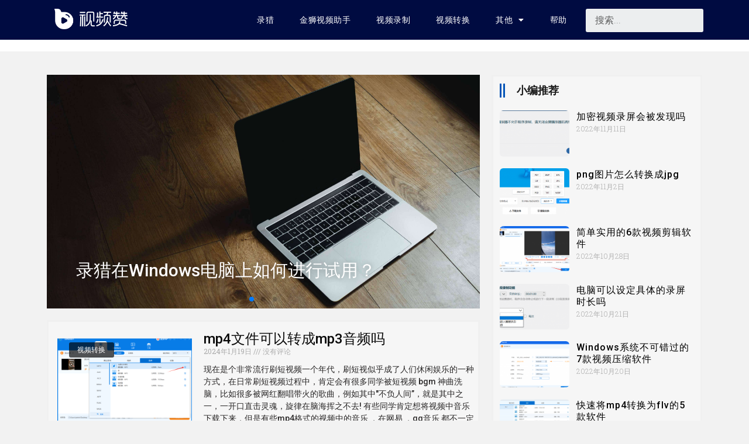

--- FILE ---
content_type: text/html; charset=UTF-8
request_url: https://shipinzan.com/
body_size: 27204
content:
<!doctype html>
<html lang="zh-CN">
<head>
	<meta charset="UTF-8">
		<meta name="viewport" content="width=device-width, initial-scale=1">
	<link rel="profile" href="https://gmpg.org/xfn/11">
	<title>视频赞</title>
<meta name="description" content="视频赞" />
<link rel="shortcut icon" href="https://shipinzan.com/uploads/cropped-icon.png" />
<meta property="og:type" content="webpage" />
<meta property="og:url" content="https://shipinzan.com/" />
<meta property="og:site_name" content="视频赞" />
<meta property="og:title" content="视频赞" />
<meta property="og:description" content="视频赞" />
<title>视频赞 - 视频赞</title>
<meta name='robots' content='max-image-preview:large' />

<!-- Google Tag Manager for WordPress by gtm4wp.com -->
<script data-cfasync="false" data-pagespeed-no-defer>
	var gtm4wp_datalayer_name = "dataLayer";
	var dataLayer = dataLayer || [];
</script>
<!-- End Google Tag Manager for WordPress by gtm4wp.com --><link rel="alternate" type="application/rss+xml" title="视频赞 &raquo; Feed" href="https://shipinzan.com/feed" />
<link rel="alternate" type="application/rss+xml" title="视频赞 &raquo; 评论Feed" href="https://shipinzan.com/comments/feed" />
<style id='global-styles-inline-css'>
body{--wp--preset--color--black: #000000;--wp--preset--color--cyan-bluish-gray: #abb8c3;--wp--preset--color--white: #ffffff;--wp--preset--color--pale-pink: #f78da7;--wp--preset--color--vivid-red: #cf2e2e;--wp--preset--color--luminous-vivid-orange: #ff6900;--wp--preset--color--luminous-vivid-amber: #fcb900;--wp--preset--color--light-green-cyan: #7bdcb5;--wp--preset--color--vivid-green-cyan: #00d084;--wp--preset--color--pale-cyan-blue: #8ed1fc;--wp--preset--color--vivid-cyan-blue: #0693e3;--wp--preset--color--vivid-purple: #9b51e0;--wp--preset--gradient--vivid-cyan-blue-to-vivid-purple: linear-gradient(135deg,rgba(6,147,227,1) 0%,rgb(155,81,224) 100%);--wp--preset--gradient--light-green-cyan-to-vivid-green-cyan: linear-gradient(135deg,rgb(122,220,180) 0%,rgb(0,208,130) 100%);--wp--preset--gradient--luminous-vivid-amber-to-luminous-vivid-orange: linear-gradient(135deg,rgba(252,185,0,1) 0%,rgba(255,105,0,1) 100%);--wp--preset--gradient--luminous-vivid-orange-to-vivid-red: linear-gradient(135deg,rgba(255,105,0,1) 0%,rgb(207,46,46) 100%);--wp--preset--gradient--very-light-gray-to-cyan-bluish-gray: linear-gradient(135deg,rgb(238,238,238) 0%,rgb(169,184,195) 100%);--wp--preset--gradient--cool-to-warm-spectrum: linear-gradient(135deg,rgb(74,234,220) 0%,rgb(151,120,209) 20%,rgb(207,42,186) 40%,rgb(238,44,130) 60%,rgb(251,105,98) 80%,rgb(254,248,76) 100%);--wp--preset--gradient--blush-light-purple: linear-gradient(135deg,rgb(255,206,236) 0%,rgb(152,150,240) 100%);--wp--preset--gradient--blush-bordeaux: linear-gradient(135deg,rgb(254,205,165) 0%,rgb(254,45,45) 50%,rgb(107,0,62) 100%);--wp--preset--gradient--luminous-dusk: linear-gradient(135deg,rgb(255,203,112) 0%,rgb(199,81,192) 50%,rgb(65,88,208) 100%);--wp--preset--gradient--pale-ocean: linear-gradient(135deg,rgb(255,245,203) 0%,rgb(182,227,212) 50%,rgb(51,167,181) 100%);--wp--preset--gradient--electric-grass: linear-gradient(135deg,rgb(202,248,128) 0%,rgb(113,206,126) 100%);--wp--preset--gradient--midnight: linear-gradient(135deg,rgb(2,3,129) 0%,rgb(40,116,252) 100%);--wp--preset--duotone--dark-grayscale: url('#wp-duotone-dark-grayscale');--wp--preset--duotone--grayscale: url('#wp-duotone-grayscale');--wp--preset--duotone--purple-yellow: url('#wp-duotone-purple-yellow');--wp--preset--duotone--blue-red: url('#wp-duotone-blue-red');--wp--preset--duotone--midnight: url('#wp-duotone-midnight');--wp--preset--duotone--magenta-yellow: url('#wp-duotone-magenta-yellow');--wp--preset--duotone--purple-green: url('#wp-duotone-purple-green');--wp--preset--duotone--blue-orange: url('#wp-duotone-blue-orange');--wp--preset--font-size--small: 13px;--wp--preset--font-size--medium: 20px;--wp--preset--font-size--large: 36px;--wp--preset--font-size--x-large: 42px;}.has-black-color{color: var(--wp--preset--color--black) !important;}.has-cyan-bluish-gray-color{color: var(--wp--preset--color--cyan-bluish-gray) !important;}.has-white-color{color: var(--wp--preset--color--white) !important;}.has-pale-pink-color{color: var(--wp--preset--color--pale-pink) !important;}.has-vivid-red-color{color: var(--wp--preset--color--vivid-red) !important;}.has-luminous-vivid-orange-color{color: var(--wp--preset--color--luminous-vivid-orange) !important;}.has-luminous-vivid-amber-color{color: var(--wp--preset--color--luminous-vivid-amber) !important;}.has-light-green-cyan-color{color: var(--wp--preset--color--light-green-cyan) !important;}.has-vivid-green-cyan-color{color: var(--wp--preset--color--vivid-green-cyan) !important;}.has-pale-cyan-blue-color{color: var(--wp--preset--color--pale-cyan-blue) !important;}.has-vivid-cyan-blue-color{color: var(--wp--preset--color--vivid-cyan-blue) !important;}.has-vivid-purple-color{color: var(--wp--preset--color--vivid-purple) !important;}.has-black-background-color{background-color: var(--wp--preset--color--black) !important;}.has-cyan-bluish-gray-background-color{background-color: var(--wp--preset--color--cyan-bluish-gray) !important;}.has-white-background-color{background-color: var(--wp--preset--color--white) !important;}.has-pale-pink-background-color{background-color: var(--wp--preset--color--pale-pink) !important;}.has-vivid-red-background-color{background-color: var(--wp--preset--color--vivid-red) !important;}.has-luminous-vivid-orange-background-color{background-color: var(--wp--preset--color--luminous-vivid-orange) !important;}.has-luminous-vivid-amber-background-color{background-color: var(--wp--preset--color--luminous-vivid-amber) !important;}.has-light-green-cyan-background-color{background-color: var(--wp--preset--color--light-green-cyan) !important;}.has-vivid-green-cyan-background-color{background-color: var(--wp--preset--color--vivid-green-cyan) !important;}.has-pale-cyan-blue-background-color{background-color: var(--wp--preset--color--pale-cyan-blue) !important;}.has-vivid-cyan-blue-background-color{background-color: var(--wp--preset--color--vivid-cyan-blue) !important;}.has-vivid-purple-background-color{background-color: var(--wp--preset--color--vivid-purple) !important;}.has-black-border-color{border-color: var(--wp--preset--color--black) !important;}.has-cyan-bluish-gray-border-color{border-color: var(--wp--preset--color--cyan-bluish-gray) !important;}.has-white-border-color{border-color: var(--wp--preset--color--white) !important;}.has-pale-pink-border-color{border-color: var(--wp--preset--color--pale-pink) !important;}.has-vivid-red-border-color{border-color: var(--wp--preset--color--vivid-red) !important;}.has-luminous-vivid-orange-border-color{border-color: var(--wp--preset--color--luminous-vivid-orange) !important;}.has-luminous-vivid-amber-border-color{border-color: var(--wp--preset--color--luminous-vivid-amber) !important;}.has-light-green-cyan-border-color{border-color: var(--wp--preset--color--light-green-cyan) !important;}.has-vivid-green-cyan-border-color{border-color: var(--wp--preset--color--vivid-green-cyan) !important;}.has-pale-cyan-blue-border-color{border-color: var(--wp--preset--color--pale-cyan-blue) !important;}.has-vivid-cyan-blue-border-color{border-color: var(--wp--preset--color--vivid-cyan-blue) !important;}.has-vivid-purple-border-color{border-color: var(--wp--preset--color--vivid-purple) !important;}.has-vivid-cyan-blue-to-vivid-purple-gradient-background{background: var(--wp--preset--gradient--vivid-cyan-blue-to-vivid-purple) !important;}.has-light-green-cyan-to-vivid-green-cyan-gradient-background{background: var(--wp--preset--gradient--light-green-cyan-to-vivid-green-cyan) !important;}.has-luminous-vivid-amber-to-luminous-vivid-orange-gradient-background{background: var(--wp--preset--gradient--luminous-vivid-amber-to-luminous-vivid-orange) !important;}.has-luminous-vivid-orange-to-vivid-red-gradient-background{background: var(--wp--preset--gradient--luminous-vivid-orange-to-vivid-red) !important;}.has-very-light-gray-to-cyan-bluish-gray-gradient-background{background: var(--wp--preset--gradient--very-light-gray-to-cyan-bluish-gray) !important;}.has-cool-to-warm-spectrum-gradient-background{background: var(--wp--preset--gradient--cool-to-warm-spectrum) !important;}.has-blush-light-purple-gradient-background{background: var(--wp--preset--gradient--blush-light-purple) !important;}.has-blush-bordeaux-gradient-background{background: var(--wp--preset--gradient--blush-bordeaux) !important;}.has-luminous-dusk-gradient-background{background: var(--wp--preset--gradient--luminous-dusk) !important;}.has-pale-ocean-gradient-background{background: var(--wp--preset--gradient--pale-ocean) !important;}.has-electric-grass-gradient-background{background: var(--wp--preset--gradient--electric-grass) !important;}.has-midnight-gradient-background{background: var(--wp--preset--gradient--midnight) !important;}.has-small-font-size{font-size: var(--wp--preset--font-size--small) !important;}.has-medium-font-size{font-size: var(--wp--preset--font-size--medium) !important;}.has-large-font-size{font-size: var(--wp--preset--font-size--large) !important;}.has-x-large-font-size{font-size: var(--wp--preset--font-size--x-large) !important;}
</style>
<link rel='stylesheet' id='wp-pagenavi-css'  href='https://shipinzan.com/wp-content/plugins/wp-pagenavi/pagenavi-css.css?ver=2.70' media='all' />
<link rel='stylesheet' id='parent-style-css'  href='https://shipinzan.com/wp-content/themes/hello-elementor-child//style.css?ver=6.0' media='all' />
<link rel='stylesheet' id='child-style-css'  href='https://shipinzan.com/wp-content/themes/hello-elementor-child//style.css?ver=1.0.2' media='all' />
<link rel='stylesheet' id='main-style-css'  href='https://shipinzan.com/wp-content/themes/hello-elementor-child/assets/css/main.css?ver=1.0.2' media='all' />
<link rel='stylesheet' id='hello-elementor-css'  href='https://shipinzan.com/wp-content/themes/hello-elementor/style.min.css?ver=2.6.1' media='all' />
<link rel='stylesheet' id='hello-elementor-theme-style-css'  href='https://shipinzan.com/wp-content/themes/hello-elementor/theme.min.css?ver=2.6.1' media='all' />
<link rel='stylesheet' id='elementor-icons-css'  href='https://shipinzan.com/wp-content/plugins/elementor/assets/lib/eicons/css/elementor-icons.min.css?ver=5.15.0' media='all' />
<link rel='stylesheet' id='elementor-frontend-css'  href='https://shipinzan.com/wp-content/plugins/elementor/assets/css/frontend-lite.min.css?ver=3.6.7' media='all' />
<style id='elementor-frontend-inline-css'>
.elementor-kit-5{--e-global-color-primary:#000000;--e-global-color-secondary:#0053B7;--e-global-color-text:#000000;--e-global-color-accent:#61CE70;--e-global-typography-primary-font-family:"Roboto";--e-global-typography-primary-font-size:18px;--e-global-typography-primary-font-weight:600;--e-global-typography-secondary-font-family:"Roboto Slab";--e-global-typography-secondary-font-weight:400;--e-global-typography-text-font-family:"Roboto";--e-global-typography-text-font-size:16px;--e-global-typography-text-font-weight:400;--e-global-typography-accent-font-family:"Roboto";--e-global-typography-accent-font-size:12px;--e-global-typography-accent-font-weight:500;color:#000000;font-size:16px;font-weight:500;background-color:#F2F2F2;}.elementor-kit-5 a{color:#488CA9;font-size:16px;font-weight:500;}.elementor-kit-5 h1{color:#000000;font-size:28px;font-weight:600;}.elementor-kit-5 h2{color:#000000;font-size:24px;font-weight:600;}.elementor-kit-5 h3{color:#050505;font-size:20px;font-weight:600;}.elementor-kit-5 h4{color:#161616;font-size:18px;}.elementor-kit-5 h5{color:#000000;}.elementor-kit-5 button,.elementor-kit-5 input[type="button"],.elementor-kit-5 input[type="submit"],.elementor-kit-5 .elementor-button{font-size:16px;color:#FFFFFF;background-color:#1F295F;}.elementor-section.elementor-section-boxed > .elementor-container{max-width:1140px;}.e-container{--container-max-width:1140px;}.elementor-widget:not(:last-child){margin-bottom:20px;}.elementor-element{--widgets-spacing:20px;}{}h1.entry-title{display:var(--page-title-display);}.elementor-kit-5 e-page-transition{background-color:#FFBC7D;}.site-header .header-inner{width:0px;max-width:100%;}.site-header{padding-right:0px;padding-left:0px;}@media(max-width:1024px){.elementor-section.elementor-section-boxed > .elementor-container{max-width:1024px;}.e-container{--container-max-width:1024px;}}@media(max-width:767px){.elementor-section.elementor-section-boxed > .elementor-container{max-width:767px;}.e-container{--container-max-width:767px;}}
.elementor-widget-heading .elementor-heading-title{color:var( --e-global-color-primary );font-family:var( --e-global-typography-primary-font-family ), Sans-serif;font-size:var( --e-global-typography-primary-font-size );font-weight:var( --e-global-typography-primary-font-weight );}.elementor-widget-image .widget-image-caption{color:var( --e-global-color-text );font-family:var( --e-global-typography-text-font-family ), Sans-serif;font-size:var( --e-global-typography-text-font-size );font-weight:var( --e-global-typography-text-font-weight );}.elementor-widget-text-editor{color:var( --e-global-color-text );font-family:var( --e-global-typography-text-font-family ), Sans-serif;font-size:var( --e-global-typography-text-font-size );font-weight:var( --e-global-typography-text-font-weight );}.elementor-widget-text-editor.elementor-drop-cap-view-stacked .elementor-drop-cap{background-color:var( --e-global-color-primary );}.elementor-widget-text-editor.elementor-drop-cap-view-framed .elementor-drop-cap, .elementor-widget-text-editor.elementor-drop-cap-view-default .elementor-drop-cap{color:var( --e-global-color-primary );border-color:var( --e-global-color-primary );}.elementor-widget-button .elementor-button{font-family:var( --e-global-typography-accent-font-family ), Sans-serif;font-size:var( --e-global-typography-accent-font-size );font-weight:var( --e-global-typography-accent-font-weight );background-color:var( --e-global-color-accent );}.elementor-widget-divider{--divider-color:var( --e-global-color-secondary );}.elementor-widget-divider .elementor-divider__text{color:var( --e-global-color-secondary );font-family:var( --e-global-typography-secondary-font-family ), Sans-serif;font-weight:var( --e-global-typography-secondary-font-weight );}.elementor-widget-divider.elementor-view-stacked .elementor-icon{background-color:var( --e-global-color-secondary );}.elementor-widget-divider.elementor-view-framed .elementor-icon, .elementor-widget-divider.elementor-view-default .elementor-icon{color:var( --e-global-color-secondary );border-color:var( --e-global-color-secondary );}.elementor-widget-divider.elementor-view-framed .elementor-icon, .elementor-widget-divider.elementor-view-default .elementor-icon svg{fill:var( --e-global-color-secondary );}.elementor-widget-image-box .elementor-image-box-title{color:var( --e-global-color-primary );font-family:var( --e-global-typography-primary-font-family ), Sans-serif;font-size:var( --e-global-typography-primary-font-size );font-weight:var( --e-global-typography-primary-font-weight );}.elementor-widget-image-box .elementor-image-box-description{color:var( --e-global-color-text );font-family:var( --e-global-typography-text-font-family ), Sans-serif;font-size:var( --e-global-typography-text-font-size );font-weight:var( --e-global-typography-text-font-weight );}.elementor-widget-icon.elementor-view-stacked .elementor-icon{background-color:var( --e-global-color-primary );}.elementor-widget-icon.elementor-view-framed .elementor-icon, .elementor-widget-icon.elementor-view-default .elementor-icon{color:var( --e-global-color-primary );border-color:var( --e-global-color-primary );}.elementor-widget-icon.elementor-view-framed .elementor-icon, .elementor-widget-icon.elementor-view-default .elementor-icon svg{fill:var( --e-global-color-primary );}.elementor-widget-icon-box.elementor-view-stacked .elementor-icon{background-color:var( --e-global-color-primary );}.elementor-widget-icon-box.elementor-view-framed .elementor-icon, .elementor-widget-icon-box.elementor-view-default .elementor-icon{fill:var( --e-global-color-primary );color:var( --e-global-color-primary );border-color:var( --e-global-color-primary );}.elementor-widget-icon-box .elementor-icon-box-title{color:var( --e-global-color-primary );}.elementor-widget-icon-box .elementor-icon-box-title, .elementor-widget-icon-box .elementor-icon-box-title a{font-family:var( --e-global-typography-primary-font-family ), Sans-serif;font-size:var( --e-global-typography-primary-font-size );font-weight:var( --e-global-typography-primary-font-weight );}.elementor-widget-icon-box .elementor-icon-box-description{color:var( --e-global-color-text );font-family:var( --e-global-typography-text-font-family ), Sans-serif;font-size:var( --e-global-typography-text-font-size );font-weight:var( --e-global-typography-text-font-weight );}.elementor-widget-star-rating .elementor-star-rating__title{color:var( --e-global-color-text );font-family:var( --e-global-typography-text-font-family ), Sans-serif;font-size:var( --e-global-typography-text-font-size );font-weight:var( --e-global-typography-text-font-weight );}.elementor-widget-image-gallery .gallery-item .gallery-caption{font-family:var( --e-global-typography-accent-font-family ), Sans-serif;font-size:var( --e-global-typography-accent-font-size );font-weight:var( --e-global-typography-accent-font-weight );}.elementor-widget-icon-list .elementor-icon-list-item:not(:last-child):after{border-color:var( --e-global-color-text );}.elementor-widget-icon-list .elementor-icon-list-icon i{color:var( --e-global-color-primary );}.elementor-widget-icon-list .elementor-icon-list-icon svg{fill:var( --e-global-color-primary );}.elementor-widget-icon-list .elementor-icon-list-text{color:var( --e-global-color-secondary );}.elementor-widget-icon-list .elementor-icon-list-item > .elementor-icon-list-text, .elementor-widget-icon-list .elementor-icon-list-item > a{font-family:var( --e-global-typography-text-font-family ), Sans-serif;font-size:var( --e-global-typography-text-font-size );font-weight:var( --e-global-typography-text-font-weight );}.elementor-widget-counter .elementor-counter-number-wrapper{color:var( --e-global-color-primary );font-family:var( --e-global-typography-primary-font-family ), Sans-serif;font-size:var( --e-global-typography-primary-font-size );font-weight:var( --e-global-typography-primary-font-weight );}.elementor-widget-counter .elementor-counter-title{color:var( --e-global-color-secondary );font-family:var( --e-global-typography-secondary-font-family ), Sans-serif;font-weight:var( --e-global-typography-secondary-font-weight );}.elementor-widget-progress .elementor-progress-wrapper .elementor-progress-bar{background-color:var( --e-global-color-primary );}.elementor-widget-progress .elementor-title{color:var( --e-global-color-primary );font-family:var( --e-global-typography-text-font-family ), Sans-serif;font-size:var( --e-global-typography-text-font-size );font-weight:var( --e-global-typography-text-font-weight );}.elementor-widget-testimonial .elementor-testimonial-content{color:var( --e-global-color-text );font-family:var( --e-global-typography-text-font-family ), Sans-serif;font-size:var( --e-global-typography-text-font-size );font-weight:var( --e-global-typography-text-font-weight );}.elementor-widget-testimonial .elementor-testimonial-name{color:var( --e-global-color-primary );font-family:var( --e-global-typography-primary-font-family ), Sans-serif;font-size:var( --e-global-typography-primary-font-size );font-weight:var( --e-global-typography-primary-font-weight );}.elementor-widget-testimonial .elementor-testimonial-job{color:var( --e-global-color-secondary );font-family:var( --e-global-typography-secondary-font-family ), Sans-serif;font-weight:var( --e-global-typography-secondary-font-weight );}.elementor-widget-tabs .elementor-tab-title, .elementor-widget-tabs .elementor-tab-title a{color:var( --e-global-color-primary );}.elementor-widget-tabs .elementor-tab-title.elementor-active,
					 .elementor-widget-tabs .elementor-tab-title.elementor-active a{color:var( --e-global-color-accent );}.elementor-widget-tabs .elementor-tab-title{font-family:var( --e-global-typography-primary-font-family ), Sans-serif;font-size:var( --e-global-typography-primary-font-size );font-weight:var( --e-global-typography-primary-font-weight );}.elementor-widget-tabs .elementor-tab-content{color:var( --e-global-color-text );font-family:var( --e-global-typography-text-font-family ), Sans-serif;font-size:var( --e-global-typography-text-font-size );font-weight:var( --e-global-typography-text-font-weight );}.elementor-widget-accordion .elementor-accordion-icon, .elementor-widget-accordion .elementor-accordion-title{color:var( --e-global-color-primary );}.elementor-widget-accordion .elementor-accordion-icon svg{fill:var( --e-global-color-primary );}.elementor-widget-accordion .elementor-active .elementor-accordion-icon, .elementor-widget-accordion .elementor-active .elementor-accordion-title{color:var( --e-global-color-accent );}.elementor-widget-accordion .elementor-active .elementor-accordion-icon svg{fill:var( --e-global-color-accent );}.elementor-widget-accordion .elementor-accordion-title{font-family:var( --e-global-typography-primary-font-family ), Sans-serif;font-size:var( --e-global-typography-primary-font-size );font-weight:var( --e-global-typography-primary-font-weight );}.elementor-widget-accordion .elementor-tab-content{color:var( --e-global-color-text );font-family:var( --e-global-typography-text-font-family ), Sans-serif;font-size:var( --e-global-typography-text-font-size );font-weight:var( --e-global-typography-text-font-weight );}.elementor-widget-toggle .elementor-toggle-title, .elementor-widget-toggle .elementor-toggle-icon{color:var( --e-global-color-primary );}.elementor-widget-toggle .elementor-toggle-icon svg{fill:var( --e-global-color-primary );}.elementor-widget-toggle .elementor-tab-title.elementor-active a, .elementor-widget-toggle .elementor-tab-title.elementor-active .elementor-toggle-icon{color:var( --e-global-color-accent );}.elementor-widget-toggle .elementor-toggle-title{font-family:var( --e-global-typography-primary-font-family ), Sans-serif;font-size:var( --e-global-typography-primary-font-size );font-weight:var( --e-global-typography-primary-font-weight );}.elementor-widget-toggle .elementor-tab-content{color:var( --e-global-color-text );font-family:var( --e-global-typography-text-font-family ), Sans-serif;font-size:var( --e-global-typography-text-font-size );font-weight:var( --e-global-typography-text-font-weight );}.elementor-widget-alert .elementor-alert-title{font-family:var( --e-global-typography-primary-font-family ), Sans-serif;font-size:var( --e-global-typography-primary-font-size );font-weight:var( --e-global-typography-primary-font-weight );}.elementor-widget-alert .elementor-alert-description{font-family:var( --e-global-typography-text-font-family ), Sans-serif;font-size:var( --e-global-typography-text-font-size );font-weight:var( --e-global-typography-text-font-weight );}.elementor-widget-text-path{font-family:var( --e-global-typography-text-font-family ), Sans-serif;font-size:var( --e-global-typography-text-font-size );font-weight:var( --e-global-typography-text-font-weight );}.elementor-widget-theme-site-logo .widget-image-caption{color:var( --e-global-color-text );font-family:var( --e-global-typography-text-font-family ), Sans-serif;font-size:var( --e-global-typography-text-font-size );font-weight:var( --e-global-typography-text-font-weight );}.elementor-widget-theme-site-title .elementor-heading-title{color:var( --e-global-color-primary );font-family:var( --e-global-typography-primary-font-family ), Sans-serif;font-size:var( --e-global-typography-primary-font-size );font-weight:var( --e-global-typography-primary-font-weight );}.elementor-widget-theme-page-title .elementor-heading-title{color:var( --e-global-color-primary );font-family:var( --e-global-typography-primary-font-family ), Sans-serif;font-size:var( --e-global-typography-primary-font-size );font-weight:var( --e-global-typography-primary-font-weight );}.elementor-widget-theme-post-title .elementor-heading-title{color:var( --e-global-color-primary );font-family:var( --e-global-typography-primary-font-family ), Sans-serif;font-size:var( --e-global-typography-primary-font-size );font-weight:var( --e-global-typography-primary-font-weight );}.elementor-widget-theme-post-excerpt .elementor-widget-container{color:var( --e-global-color-text );font-family:var( --e-global-typography-text-font-family ), Sans-serif;font-size:var( --e-global-typography-text-font-size );font-weight:var( --e-global-typography-text-font-weight );}.elementor-widget-theme-post-content{color:var( --e-global-color-text );font-family:var( --e-global-typography-text-font-family ), Sans-serif;font-size:var( --e-global-typography-text-font-size );font-weight:var( --e-global-typography-text-font-weight );}.elementor-widget-theme-post-featured-image .widget-image-caption{color:var( --e-global-color-text );font-family:var( --e-global-typography-text-font-family ), Sans-serif;font-size:var( --e-global-typography-text-font-size );font-weight:var( --e-global-typography-text-font-weight );}.elementor-widget-theme-archive-title .elementor-heading-title{color:var( --e-global-color-primary );font-family:var( --e-global-typography-primary-font-family ), Sans-serif;font-size:var( --e-global-typography-primary-font-size );font-weight:var( --e-global-typography-primary-font-weight );}.elementor-widget-archive-posts .elementor-post__title, .elementor-widget-archive-posts .elementor-post__title a{color:var( --e-global-color-secondary );font-family:var( --e-global-typography-primary-font-family ), Sans-serif;font-size:var( --e-global-typography-primary-font-size );font-weight:var( --e-global-typography-primary-font-weight );}.elementor-widget-archive-posts .elementor-post__meta-data{font-family:var( --e-global-typography-secondary-font-family ), Sans-serif;font-weight:var( --e-global-typography-secondary-font-weight );}.elementor-widget-archive-posts .elementor-post__excerpt p{font-family:var( --e-global-typography-text-font-family ), Sans-serif;font-size:var( --e-global-typography-text-font-size );font-weight:var( --e-global-typography-text-font-weight );}.elementor-widget-archive-posts .elementor-post__read-more{color:var( --e-global-color-accent );}.elementor-widget-archive-posts a.elementor-post__read-more{font-family:var( --e-global-typography-accent-font-family ), Sans-serif;font-size:var( --e-global-typography-accent-font-size );font-weight:var( --e-global-typography-accent-font-weight );}.elementor-widget-archive-posts .elementor-post__card .elementor-post__badge{background-color:var( --e-global-color-accent );font-family:var( --e-global-typography-accent-font-family ), Sans-serif;font-weight:var( --e-global-typography-accent-font-weight );}.elementor-widget-archive-posts .elementor-pagination{font-family:var( --e-global-typography-secondary-font-family ), Sans-serif;font-weight:var( --e-global-typography-secondary-font-weight );}.elementor-widget-archive-posts .elementor-button{font-family:var( --e-global-typography-accent-font-family ), Sans-serif;font-size:var( --e-global-typography-accent-font-size );font-weight:var( --e-global-typography-accent-font-weight );background-color:var( --e-global-color-accent );}.elementor-widget-archive-posts .e-load-more-message{font-family:var( --e-global-typography-secondary-font-family ), Sans-serif;font-weight:var( --e-global-typography-secondary-font-weight );}.elementor-widget-archive-posts .elementor-posts-nothing-found{color:var( --e-global-color-text );font-family:var( --e-global-typography-text-font-family ), Sans-serif;font-size:var( --e-global-typography-text-font-size );font-weight:var( --e-global-typography-text-font-weight );}.elementor-widget-posts .elementor-post__title, .elementor-widget-posts .elementor-post__title a{color:var( --e-global-color-secondary );font-family:var( --e-global-typography-primary-font-family ), Sans-serif;font-size:var( --e-global-typography-primary-font-size );font-weight:var( --e-global-typography-primary-font-weight );}.elementor-widget-posts .elementor-post__meta-data{font-family:var( --e-global-typography-secondary-font-family ), Sans-serif;font-weight:var( --e-global-typography-secondary-font-weight );}.elementor-widget-posts .elementor-post__excerpt p{font-family:var( --e-global-typography-text-font-family ), Sans-serif;font-size:var( --e-global-typography-text-font-size );font-weight:var( --e-global-typography-text-font-weight );}.elementor-widget-posts .elementor-post__read-more{color:var( --e-global-color-accent );}.elementor-widget-posts a.elementor-post__read-more{font-family:var( --e-global-typography-accent-font-family ), Sans-serif;font-size:var( --e-global-typography-accent-font-size );font-weight:var( --e-global-typography-accent-font-weight );}.elementor-widget-posts .elementor-post__card .elementor-post__badge{background-color:var( --e-global-color-accent );font-family:var( --e-global-typography-accent-font-family ), Sans-serif;font-weight:var( --e-global-typography-accent-font-weight );}.elementor-widget-posts .elementor-posts--skin-custom_classic .elementor-post__badge{background-color:var( --e-global-color-accent );font-family:var( --e-global-typography-accent-font-family ), Sans-serif;font-weight:var( --e-global-typography-accent-font-weight );}.elementor-widget-posts .elementor-pagination{font-family:var( --e-global-typography-secondary-font-family ), Sans-serif;font-weight:var( --e-global-typography-secondary-font-weight );}.elementor-widget-posts .elementor-button{font-family:var( --e-global-typography-accent-font-family ), Sans-serif;font-size:var( --e-global-typography-accent-font-size );font-weight:var( --e-global-typography-accent-font-weight );background-color:var( --e-global-color-accent );}.elementor-widget-posts .e-load-more-message{font-family:var( --e-global-typography-secondary-font-family ), Sans-serif;font-weight:var( --e-global-typography-secondary-font-weight );}.elementor-widget-portfolio a .elementor-portfolio-item__overlay{background-color:var( --e-global-color-accent );}.elementor-widget-portfolio .elementor-portfolio-item__title{font-family:var( --e-global-typography-primary-font-family ), Sans-serif;font-size:var( --e-global-typography-primary-font-size );font-weight:var( --e-global-typography-primary-font-weight );}.elementor-widget-portfolio .elementor-portfolio__filter{color:var( --e-global-color-text );font-family:var( --e-global-typography-primary-font-family ), Sans-serif;font-size:var( --e-global-typography-primary-font-size );font-weight:var( --e-global-typography-primary-font-weight );}.elementor-widget-portfolio .elementor-portfolio__filter.elementor-active{color:var( --e-global-color-primary );}.elementor-widget-gallery .elementor-gallery-item__title{font-family:var( --e-global-typography-primary-font-family ), Sans-serif;font-size:var( --e-global-typography-primary-font-size );font-weight:var( --e-global-typography-primary-font-weight );}.elementor-widget-gallery .elementor-gallery-item__description{font-family:var( --e-global-typography-text-font-family ), Sans-serif;font-size:var( --e-global-typography-text-font-size );font-weight:var( --e-global-typography-text-font-weight );}.elementor-widget-gallery{--galleries-title-color-normal:var( --e-global-color-primary );--galleries-title-color-hover:var( --e-global-color-secondary );--galleries-pointer-bg-color-hover:var( --e-global-color-accent );--gallery-title-color-active:var( --e-global-color-secondary );--galleries-pointer-bg-color-active:var( --e-global-color-accent );}.elementor-widget-gallery .elementor-gallery-title{font-family:var( --e-global-typography-primary-font-family ), Sans-serif;font-size:var( --e-global-typography-primary-font-size );font-weight:var( --e-global-typography-primary-font-weight );}.elementor-widget-form .elementor-field-group > label, .elementor-widget-form .elementor-field-subgroup label{color:var( --e-global-color-text );}.elementor-widget-form .elementor-field-group > label{font-family:var( --e-global-typography-text-font-family ), Sans-serif;font-size:var( --e-global-typography-text-font-size );font-weight:var( --e-global-typography-text-font-weight );}.elementor-widget-form .elementor-field-type-html{color:var( --e-global-color-text );font-family:var( --e-global-typography-text-font-family ), Sans-serif;font-size:var( --e-global-typography-text-font-size );font-weight:var( --e-global-typography-text-font-weight );}.elementor-widget-form .elementor-field-group .elementor-field{color:var( --e-global-color-text );}.elementor-widget-form .elementor-field-group .elementor-field, .elementor-widget-form .elementor-field-subgroup label{font-family:var( --e-global-typography-text-font-family ), Sans-serif;font-size:var( --e-global-typography-text-font-size );font-weight:var( --e-global-typography-text-font-weight );}.elementor-widget-form .elementor-button{font-family:var( --e-global-typography-accent-font-family ), Sans-serif;font-size:var( --e-global-typography-accent-font-size );font-weight:var( --e-global-typography-accent-font-weight );}.elementor-widget-form .e-form__buttons__wrapper__button-next{background-color:var( --e-global-color-accent );}.elementor-widget-form .elementor-button[type="submit"]{background-color:var( --e-global-color-accent );}.elementor-widget-form .e-form__buttons__wrapper__button-previous{background-color:var( --e-global-color-accent );}.elementor-widget-form .elementor-message{font-family:var( --e-global-typography-text-font-family ), Sans-serif;font-size:var( --e-global-typography-text-font-size );font-weight:var( --e-global-typography-text-font-weight );}.elementor-widget-form .e-form__indicators__indicator, .elementor-widget-form .e-form__indicators__indicator__label{font-family:var( --e-global-typography-accent-font-family ), Sans-serif;font-size:var( --e-global-typography-accent-font-size );font-weight:var( --e-global-typography-accent-font-weight );}.elementor-widget-form{--e-form-steps-indicator-inactive-primary-color:var( --e-global-color-text );--e-form-steps-indicator-active-primary-color:var( --e-global-color-accent );--e-form-steps-indicator-completed-primary-color:var( --e-global-color-accent );--e-form-steps-indicator-progress-color:var( --e-global-color-accent );--e-form-steps-indicator-progress-background-color:var( --e-global-color-text );--e-form-steps-indicator-progress-meter-color:var( --e-global-color-text );}.elementor-widget-form .e-form__indicators__indicator__progress__meter{font-family:var( --e-global-typography-accent-font-family ), Sans-serif;font-size:var( --e-global-typography-accent-font-size );font-weight:var( --e-global-typography-accent-font-weight );}.elementor-widget-login .elementor-field-group > a{color:var( --e-global-color-text );}.elementor-widget-login .elementor-field-group > a:hover{color:var( --e-global-color-accent );}.elementor-widget-login .elementor-form-fields-wrapper label{color:var( --e-global-color-text );font-family:var( --e-global-typography-text-font-family ), Sans-serif;font-size:var( --e-global-typography-text-font-size );font-weight:var( --e-global-typography-text-font-weight );}.elementor-widget-login .elementor-field-group .elementor-field{color:var( --e-global-color-text );}.elementor-widget-login .elementor-field-group .elementor-field, .elementor-widget-login .elementor-field-subgroup label{font-family:var( --e-global-typography-text-font-family ), Sans-serif;font-size:var( --e-global-typography-text-font-size );font-weight:var( --e-global-typography-text-font-weight );}.elementor-widget-login .elementor-button{font-family:var( --e-global-typography-accent-font-family ), Sans-serif;font-size:var( --e-global-typography-accent-font-size );font-weight:var( --e-global-typography-accent-font-weight );background-color:var( --e-global-color-accent );}.elementor-widget-login .elementor-widget-container .elementor-login__logged-in-message{color:var( --e-global-color-text );font-family:var( --e-global-typography-text-font-family ), Sans-serif;font-size:var( --e-global-typography-text-font-size );font-weight:var( --e-global-typography-text-font-weight );}.elementor-widget-slides .elementor-slide-heading{font-family:var( --e-global-typography-primary-font-family ), Sans-serif;font-size:var( --e-global-typography-primary-font-size );font-weight:var( --e-global-typography-primary-font-weight );}.elementor-widget-slides .elementor-slide-description{font-family:var( --e-global-typography-secondary-font-family ), Sans-serif;font-weight:var( --e-global-typography-secondary-font-weight );}.elementor-widget-slides .elementor-slide-button{font-family:var( --e-global-typography-accent-font-family ), Sans-serif;font-size:var( --e-global-typography-accent-font-size );font-weight:var( --e-global-typography-accent-font-weight );}.elementor-widget-nav-menu .elementor-nav-menu .elementor-item{font-family:var( --e-global-typography-primary-font-family ), Sans-serif;font-size:var( --e-global-typography-primary-font-size );font-weight:var( --e-global-typography-primary-font-weight );}.elementor-widget-nav-menu .elementor-nav-menu--main .elementor-item{color:var( --e-global-color-text );fill:var( --e-global-color-text );}.elementor-widget-nav-menu .elementor-nav-menu--main .elementor-item:hover,
					.elementor-widget-nav-menu .elementor-nav-menu--main .elementor-item.elementor-item-active,
					.elementor-widget-nav-menu .elementor-nav-menu--main .elementor-item.highlighted,
					.elementor-widget-nav-menu .elementor-nav-menu--main .elementor-item:focus{color:var( --e-global-color-accent );fill:var( --e-global-color-accent );}.elementor-widget-nav-menu .elementor-nav-menu--main:not(.e--pointer-framed) .elementor-item:before,
					.elementor-widget-nav-menu .elementor-nav-menu--main:not(.e--pointer-framed) .elementor-item:after{background-color:var( --e-global-color-accent );}.elementor-widget-nav-menu .e--pointer-framed .elementor-item:before,
					.elementor-widget-nav-menu .e--pointer-framed .elementor-item:after{border-color:var( --e-global-color-accent );}.elementor-widget-nav-menu{--e-nav-menu-divider-color:var( --e-global-color-text );}.elementor-widget-nav-menu .elementor-nav-menu--dropdown .elementor-item, .elementor-widget-nav-menu .elementor-nav-menu--dropdown  .elementor-sub-item{font-family:var( --e-global-typography-accent-font-family ), Sans-serif;font-size:var( --e-global-typography-accent-font-size );font-weight:var( --e-global-typography-accent-font-weight );}.elementor-widget-animated-headline .elementor-headline-dynamic-wrapper path{stroke:var( --e-global-color-accent );}.elementor-widget-animated-headline .elementor-headline-plain-text{color:var( --e-global-color-secondary );}.elementor-widget-animated-headline .elementor-headline{font-family:var( --e-global-typography-primary-font-family ), Sans-serif;font-size:var( --e-global-typography-primary-font-size );font-weight:var( --e-global-typography-primary-font-weight );}.elementor-widget-animated-headline{--dynamic-text-color:var( --e-global-color-secondary );}.elementor-widget-animated-headline .elementor-headline-dynamic-text{font-family:var( --e-global-typography-primary-font-family ), Sans-serif;font-weight:var( --e-global-typography-primary-font-weight );}.elementor-widget-hotspot .widget-image-caption{font-family:var( --e-global-typography-text-font-family ), Sans-serif;font-size:var( --e-global-typography-text-font-size );font-weight:var( --e-global-typography-text-font-weight );}.elementor-widget-hotspot{--hotspot-color:var( --e-global-color-primary );--hotspot-box-color:var( --e-global-color-secondary );--tooltip-color:var( --e-global-color-secondary );}.elementor-widget-hotspot .e-hotspot__label{font-family:var( --e-global-typography-primary-font-family ), Sans-serif;font-size:var( --e-global-typography-primary-font-size );font-weight:var( --e-global-typography-primary-font-weight );}.elementor-widget-hotspot .e-hotspot__tooltip{font-family:var( --e-global-typography-secondary-font-family ), Sans-serif;font-weight:var( --e-global-typography-secondary-font-weight );}.elementor-widget-price-list .elementor-price-list-header{color:var( --e-global-color-primary );font-family:var( --e-global-typography-primary-font-family ), Sans-serif;font-size:var( --e-global-typography-primary-font-size );font-weight:var( --e-global-typography-primary-font-weight );}.elementor-widget-price-list .elementor-price-list-price{color:var( --e-global-color-primary );font-family:var( --e-global-typography-primary-font-family ), Sans-serif;font-size:var( --e-global-typography-primary-font-size );font-weight:var( --e-global-typography-primary-font-weight );}.elementor-widget-price-list .elementor-price-list-description{color:var( --e-global-color-text );font-family:var( --e-global-typography-text-font-family ), Sans-serif;font-size:var( --e-global-typography-text-font-size );font-weight:var( --e-global-typography-text-font-weight );}.elementor-widget-price-list .elementor-price-list-separator{border-bottom-color:var( --e-global-color-secondary );}.elementor-widget-price-table{--e-price-table-header-background-color:var( --e-global-color-secondary );}.elementor-widget-price-table .elementor-price-table__heading{font-family:var( --e-global-typography-primary-font-family ), Sans-serif;font-size:var( --e-global-typography-primary-font-size );font-weight:var( --e-global-typography-primary-font-weight );}.elementor-widget-price-table .elementor-price-table__subheading{font-family:var( --e-global-typography-secondary-font-family ), Sans-serif;font-weight:var( --e-global-typography-secondary-font-weight );}.elementor-widget-price-table .elementor-price-table .elementor-price-table__price{font-family:var( --e-global-typography-primary-font-family ), Sans-serif;font-size:var( --e-global-typography-primary-font-size );font-weight:var( --e-global-typography-primary-font-weight );}.elementor-widget-price-table .elementor-price-table__original-price{color:var( --e-global-color-secondary );font-family:var( --e-global-typography-primary-font-family ), Sans-serif;font-size:var( --e-global-typography-primary-font-size );font-weight:var( --e-global-typography-primary-font-weight );}.elementor-widget-price-table .elementor-price-table__period{color:var( --e-global-color-secondary );font-family:var( --e-global-typography-secondary-font-family ), Sans-serif;font-weight:var( --e-global-typography-secondary-font-weight );}.elementor-widget-price-table .elementor-price-table__features-list{--e-price-table-features-list-color:var( --e-global-color-text );}.elementor-widget-price-table .elementor-price-table__features-list li{font-family:var( --e-global-typography-text-font-family ), Sans-serif;font-size:var( --e-global-typography-text-font-size );font-weight:var( --e-global-typography-text-font-weight );}.elementor-widget-price-table .elementor-price-table__features-list li:before{border-top-color:var( --e-global-color-text );}.elementor-widget-price-table .elementor-price-table__button{font-family:var( --e-global-typography-accent-font-family ), Sans-serif;font-size:var( --e-global-typography-accent-font-size );font-weight:var( --e-global-typography-accent-font-weight );background-color:var( --e-global-color-accent );}.elementor-widget-price-table .elementor-price-table__additional_info{color:var( --e-global-color-text );font-family:var( --e-global-typography-text-font-family ), Sans-serif;font-size:var( --e-global-typography-text-font-size );font-weight:var( --e-global-typography-text-font-weight );}.elementor-widget-price-table .elementor-price-table__ribbon-inner{background-color:var( --e-global-color-accent );font-family:var( --e-global-typography-accent-font-family ), Sans-serif;font-size:var( --e-global-typography-accent-font-size );font-weight:var( --e-global-typography-accent-font-weight );}.elementor-widget-flip-box .elementor-flip-box__front .elementor-flip-box__layer__title{font-family:var( --e-global-typography-primary-font-family ), Sans-serif;font-size:var( --e-global-typography-primary-font-size );font-weight:var( --e-global-typography-primary-font-weight );}.elementor-widget-flip-box .elementor-flip-box__front .elementor-flip-box__layer__description{font-family:var( --e-global-typography-text-font-family ), Sans-serif;font-size:var( --e-global-typography-text-font-size );font-weight:var( --e-global-typography-text-font-weight );}.elementor-widget-flip-box .elementor-flip-box__back .elementor-flip-box__layer__title{font-family:var( --e-global-typography-primary-font-family ), Sans-serif;font-size:var( --e-global-typography-primary-font-size );font-weight:var( --e-global-typography-primary-font-weight );}.elementor-widget-flip-box .elementor-flip-box__back .elementor-flip-box__layer__description{font-family:var( --e-global-typography-text-font-family ), Sans-serif;font-size:var( --e-global-typography-text-font-size );font-weight:var( --e-global-typography-text-font-weight );}.elementor-widget-flip-box .elementor-flip-box__button{font-family:var( --e-global-typography-accent-font-family ), Sans-serif;font-size:var( --e-global-typography-accent-font-size );font-weight:var( --e-global-typography-accent-font-weight );}.elementor-widget-call-to-action .elementor-cta__title{font-family:var( --e-global-typography-primary-font-family ), Sans-serif;font-size:var( --e-global-typography-primary-font-size );font-weight:var( --e-global-typography-primary-font-weight );}.elementor-widget-call-to-action .elementor-cta__description{font-family:var( --e-global-typography-text-font-family ), Sans-serif;font-size:var( --e-global-typography-text-font-size );font-weight:var( --e-global-typography-text-font-weight );}.elementor-widget-call-to-action .elementor-cta__button{font-family:var( --e-global-typography-accent-font-family ), Sans-serif;font-size:var( --e-global-typography-accent-font-size );font-weight:var( --e-global-typography-accent-font-weight );}.elementor-widget-call-to-action .elementor-ribbon-inner{background-color:var( --e-global-color-accent );font-family:var( --e-global-typography-accent-font-family ), Sans-serif;font-size:var( --e-global-typography-accent-font-size );font-weight:var( --e-global-typography-accent-font-weight );}.elementor-widget-media-carousel .elementor-carousel-image-overlay{font-family:var( --e-global-typography-accent-font-family ), Sans-serif;font-size:var( --e-global-typography-accent-font-size );font-weight:var( --e-global-typography-accent-font-weight );}.elementor-widget-testimonial-carousel .elementor-testimonial__text{color:var( --e-global-color-text );font-family:var( --e-global-typography-text-font-family ), Sans-serif;font-size:var( --e-global-typography-text-font-size );font-weight:var( --e-global-typography-text-font-weight );}.elementor-widget-testimonial-carousel .elementor-testimonial__name{color:var( --e-global-color-text );font-family:var( --e-global-typography-primary-font-family ), Sans-serif;font-size:var( --e-global-typography-primary-font-size );font-weight:var( --e-global-typography-primary-font-weight );}.elementor-widget-testimonial-carousel .elementor-testimonial__title{color:var( --e-global-color-primary );font-family:var( --e-global-typography-secondary-font-family ), Sans-serif;font-weight:var( --e-global-typography-secondary-font-weight );}.elementor-widget-reviews .elementor-testimonial__header, .elementor-widget-reviews .elementor-testimonial__name{font-family:var( --e-global-typography-primary-font-family ), Sans-serif;font-size:var( --e-global-typography-primary-font-size );font-weight:var( --e-global-typography-primary-font-weight );}.elementor-widget-reviews .elementor-testimonial__text{font-family:var( --e-global-typography-text-font-family ), Sans-serif;font-size:var( --e-global-typography-text-font-size );font-weight:var( --e-global-typography-text-font-weight );}.elementor-widget-table-of-contents{--header-color:var( --e-global-color-secondary );--item-text-color:var( --e-global-color-text );--item-text-hover-color:var( --e-global-color-accent );--marker-color:var( --e-global-color-text );}.elementor-widget-table-of-contents .elementor-toc__header, .elementor-widget-table-of-contents .elementor-toc__header-title{font-family:var( --e-global-typography-primary-font-family ), Sans-serif;font-size:var( --e-global-typography-primary-font-size );font-weight:var( --e-global-typography-primary-font-weight );}.elementor-widget-table-of-contents .elementor-toc__list-item{font-family:var( --e-global-typography-text-font-family ), Sans-serif;font-size:var( --e-global-typography-text-font-size );font-weight:var( --e-global-typography-text-font-weight );}.elementor-widget-countdown .elementor-countdown-item{background-color:var( --e-global-color-primary );}.elementor-widget-countdown .elementor-countdown-digits{font-family:var( --e-global-typography-text-font-family ), Sans-serif;font-size:var( --e-global-typography-text-font-size );font-weight:var( --e-global-typography-text-font-weight );}.elementor-widget-countdown .elementor-countdown-label{font-family:var( --e-global-typography-secondary-font-family ), Sans-serif;font-weight:var( --e-global-typography-secondary-font-weight );}.elementor-widget-countdown .elementor-countdown-expire--message{color:var( --e-global-color-text );font-family:var( --e-global-typography-text-font-family ), Sans-serif;font-size:var( --e-global-typography-text-font-size );font-weight:var( --e-global-typography-text-font-weight );}.elementor-widget-search-form input[type="search"].elementor-search-form__input{font-family:var( --e-global-typography-text-font-family ), Sans-serif;font-size:var( --e-global-typography-text-font-size );font-weight:var( --e-global-typography-text-font-weight );}.elementor-widget-search-form .elementor-search-form__input,
					.elementor-widget-search-form .elementor-search-form__icon,
					.elementor-widget-search-form .elementor-lightbox .dialog-lightbox-close-button,
					.elementor-widget-search-form .elementor-lightbox .dialog-lightbox-close-button:hover,
					.elementor-widget-search-form.elementor-search-form--skin-full_screen input[type="search"].elementor-search-form__input{color:var( --e-global-color-text );fill:var( --e-global-color-text );}.elementor-widget-search-form .elementor-search-form__submit{font-family:var( --e-global-typography-text-font-family ), Sans-serif;font-size:var( --e-global-typography-text-font-size );font-weight:var( --e-global-typography-text-font-weight );background-color:var( --e-global-color-secondary );}.elementor-widget-author-box .elementor-author-box__name{color:var( --e-global-color-secondary );font-family:var( --e-global-typography-primary-font-family ), Sans-serif;font-size:var( --e-global-typography-primary-font-size );font-weight:var( --e-global-typography-primary-font-weight );}.elementor-widget-author-box .elementor-author-box__bio{color:var( --e-global-color-text );font-family:var( --e-global-typography-text-font-family ), Sans-serif;font-size:var( --e-global-typography-text-font-size );font-weight:var( --e-global-typography-text-font-weight );}.elementor-widget-author-box .elementor-author-box__button{color:var( --e-global-color-secondary );border-color:var( --e-global-color-secondary );font-family:var( --e-global-typography-accent-font-family ), Sans-serif;font-size:var( --e-global-typography-accent-font-size );font-weight:var( --e-global-typography-accent-font-weight );}.elementor-widget-author-box .elementor-author-box__button:hover{border-color:var( --e-global-color-secondary );color:var( --e-global-color-secondary );}.elementor-widget-post-navigation span.post-navigation__prev--label{color:var( --e-global-color-text );}.elementor-widget-post-navigation span.post-navigation__next--label{color:var( --e-global-color-text );}.elementor-widget-post-navigation span.post-navigation__prev--label, .elementor-widget-post-navigation span.post-navigation__next--label{font-family:var( --e-global-typography-secondary-font-family ), Sans-serif;font-weight:var( --e-global-typography-secondary-font-weight );}.elementor-widget-post-navigation span.post-navigation__prev--title, .elementor-widget-post-navigation span.post-navigation__next--title{color:var( --e-global-color-secondary );font-family:var( --e-global-typography-secondary-font-family ), Sans-serif;font-weight:var( --e-global-typography-secondary-font-weight );}.elementor-widget-post-info .elementor-icon-list-item:not(:last-child):after{border-color:var( --e-global-color-text );}.elementor-widget-post-info .elementor-icon-list-icon i{color:var( --e-global-color-primary );}.elementor-widget-post-info .elementor-icon-list-icon svg{fill:var( --e-global-color-primary );}.elementor-widget-post-info .elementor-icon-list-text, .elementor-widget-post-info .elementor-icon-list-text a{color:var( --e-global-color-secondary );}.elementor-widget-post-info .elementor-icon-list-item{font-family:var( --e-global-typography-text-font-family ), Sans-serif;font-size:var( --e-global-typography-text-font-size );font-weight:var( --e-global-typography-text-font-weight );}.elementor-widget-sitemap .elementor-sitemap-title{color:var( --e-global-color-primary );font-family:var( --e-global-typography-primary-font-family ), Sans-serif;font-size:var( --e-global-typography-primary-font-size );font-weight:var( --e-global-typography-primary-font-weight );}.elementor-widget-sitemap .elementor-sitemap-item, .elementor-widget-sitemap span.elementor-sitemap-list, .elementor-widget-sitemap .elementor-sitemap-item a{color:var( --e-global-color-text );font-family:var( --e-global-typography-text-font-family ), Sans-serif;font-size:var( --e-global-typography-text-font-size );font-weight:var( --e-global-typography-text-font-weight );}.elementor-widget-sitemap .elementor-sitemap-item{color:var( --e-global-color-text );}.elementor-widget-blockquote .elementor-blockquote__content{color:var( --e-global-color-text );}.elementor-widget-blockquote .elementor-blockquote__author{color:var( --e-global-color-secondary );}.elementor-widget-lottie{--caption-color:var( --e-global-color-text );}.elementor-widget-lottie .e-lottie__caption{font-family:var( --e-global-typography-text-font-family ), Sans-serif;font-size:var( --e-global-typography-text-font-size );font-weight:var( --e-global-typography-text-font-weight );}.elementor-widget-video-playlist .e-tabs-header .e-tabs-title{color:var( --e-global-color-text );}.elementor-widget-video-playlist .e-tabs-header .e-tabs-videos-count{color:var( --e-global-color-text );}.elementor-widget-video-playlist .e-tabs-header .e-tabs-header-right-side i{color:var( --e-global-color-text );}.elementor-widget-video-playlist .e-tabs-header .e-tabs-header-right-side svg{fill:var( --e-global-color-text );}.elementor-widget-video-playlist .e-tab-title .e-tab-title-text{color:var( --e-global-color-text );font-family:var( --e-global-typography-text-font-family ), Sans-serif;font-size:var( --e-global-typography-text-font-size );font-weight:var( --e-global-typography-text-font-weight );}.elementor-widget-video-playlist .e-tab-title .e-tab-title-text a{color:var( --e-global-color-text );}.elementor-widget-video-playlist .e-tab-title .e-tab-duration{color:var( --e-global-color-text );}.elementor-widget-video-playlist .e-tabs-items-wrapper .e-tab-title:where( .e-active, :hover ) .e-tab-title-text{color:var( --e-global-color-text );font-family:var( --e-global-typography-text-font-family ), Sans-serif;font-size:var( --e-global-typography-text-font-size );font-weight:var( --e-global-typography-text-font-weight );}.elementor-widget-video-playlist .e-tabs-items-wrapper .e-tab-title:where( .e-active, :hover ) .e-tab-title-text a{color:var( --e-global-color-text );}.elementor-widget-video-playlist .e-tabs-items-wrapper .e-tab-title:where( .e-active, :hover ) .e-tab-duration{color:var( --e-global-color-text );}.elementor-widget-video-playlist .e-tabs-items-wrapper .e-section-title{color:var( --e-global-color-text );}.elementor-widget-video-playlist .e-tabs-inner-tabs .e-inner-tabs-wrapper .e-inner-tab-title a{font-family:var( --e-global-typography-text-font-family ), Sans-serif;font-size:var( --e-global-typography-text-font-size );font-weight:var( --e-global-typography-text-font-weight );}.elementor-widget-video-playlist .e-tabs-inner-tabs .e-inner-tabs-content-wrapper .e-inner-tab-content .e-inner-tab-text{font-family:var( --e-global-typography-text-font-family ), Sans-serif;font-size:var( --e-global-typography-text-font-size );font-weight:var( --e-global-typography-text-font-weight );}.elementor-widget-video-playlist .e-tabs-inner-tabs .e-inner-tabs-content-wrapper .e-inner-tab-content button{color:var( --e-global-color-text );font-family:var( --e-global-typography-accent-font-family ), Sans-serif;font-size:var( --e-global-typography-accent-font-size );font-weight:var( --e-global-typography-accent-font-weight );}.elementor-widget-video-playlist .e-tabs-inner-tabs .e-inner-tabs-content-wrapper .e-inner-tab-content button:hover{color:var( --e-global-color-text );}.elementor-widget-paypal-button .elementor-button{font-family:var( --e-global-typography-accent-font-family ), Sans-serif;font-size:var( --e-global-typography-accent-font-size );font-weight:var( --e-global-typography-accent-font-weight );background-color:var( --e-global-color-accent );}.elementor-widget-paypal-button .elementor-message{font-family:var( --e-global-typography-text-font-family ), Sans-serif;font-size:var( --e-global-typography-text-font-size );font-weight:var( --e-global-typography-text-font-weight );}.elementor-widget-stripe-button .elementor-button{font-family:var( --e-global-typography-accent-font-family ), Sans-serif;font-size:var( --e-global-typography-accent-font-size );font-weight:var( --e-global-typography-accent-font-weight );background-color:var( --e-global-color-accent );}.elementor-widget-stripe-button .elementor-message{font-family:var( --e-global-typography-text-font-family ), Sans-serif;font-size:var( --e-global-typography-text-font-size );font-weight:var( --e-global-typography-text-font-weight );}.elementor-widget-progress-tracker .current-progress-percentage{font-family:var( --e-global-typography-text-font-family ), Sans-serif;font-size:var( --e-global-typography-text-font-size );font-weight:var( --e-global-typography-text-font-weight );}@media(max-width:1024px){.elementor-widget-heading .elementor-heading-title{font-size:var( --e-global-typography-primary-font-size );}.elementor-widget-image .widget-image-caption{font-size:var( --e-global-typography-text-font-size );}.elementor-widget-text-editor{font-size:var( --e-global-typography-text-font-size );}.elementor-widget-button .elementor-button{font-size:var( --e-global-typography-accent-font-size );}.elementor-widget-image-box .elementor-image-box-title{font-size:var( --e-global-typography-primary-font-size );}.elementor-widget-image-box .elementor-image-box-description{font-size:var( --e-global-typography-text-font-size );}.elementor-widget-icon-box .elementor-icon-box-title, .elementor-widget-icon-box .elementor-icon-box-title a{font-size:var( --e-global-typography-primary-font-size );}.elementor-widget-icon-box .elementor-icon-box-description{font-size:var( --e-global-typography-text-font-size );}.elementor-widget-star-rating .elementor-star-rating__title{font-size:var( --e-global-typography-text-font-size );}.elementor-widget-image-gallery .gallery-item .gallery-caption{font-size:var( --e-global-typography-accent-font-size );}.elementor-widget-icon-list .elementor-icon-list-item > .elementor-icon-list-text, .elementor-widget-icon-list .elementor-icon-list-item > a{font-size:var( --e-global-typography-text-font-size );}.elementor-widget-counter .elementor-counter-number-wrapper{font-size:var( --e-global-typography-primary-font-size );}.elementor-widget-progress .elementor-title{font-size:var( --e-global-typography-text-font-size );}.elementor-widget-testimonial .elementor-testimonial-content{font-size:var( --e-global-typography-text-font-size );}.elementor-widget-testimonial .elementor-testimonial-name{font-size:var( --e-global-typography-primary-font-size );}.elementor-widget-tabs .elementor-tab-title{font-size:var( --e-global-typography-primary-font-size );}.elementor-widget-tabs .elementor-tab-content{font-size:var( --e-global-typography-text-font-size );}.elementor-widget-accordion .elementor-accordion-title{font-size:var( --e-global-typography-primary-font-size );}.elementor-widget-accordion .elementor-tab-content{font-size:var( --e-global-typography-text-font-size );}.elementor-widget-toggle .elementor-toggle-title{font-size:var( --e-global-typography-primary-font-size );}.elementor-widget-toggle .elementor-tab-content{font-size:var( --e-global-typography-text-font-size );}.elementor-widget-alert .elementor-alert-title{font-size:var( --e-global-typography-primary-font-size );}.elementor-widget-alert .elementor-alert-description{font-size:var( --e-global-typography-text-font-size );}.elementor-widget-text-path{font-size:var( --e-global-typography-text-font-size );}.elementor-widget-theme-site-logo .widget-image-caption{font-size:var( --e-global-typography-text-font-size );}.elementor-widget-theme-site-title .elementor-heading-title{font-size:var( --e-global-typography-primary-font-size );}.elementor-widget-theme-page-title .elementor-heading-title{font-size:var( --e-global-typography-primary-font-size );}.elementor-widget-theme-post-title .elementor-heading-title{font-size:var( --e-global-typography-primary-font-size );}.elementor-widget-theme-post-excerpt .elementor-widget-container{font-size:var( --e-global-typography-text-font-size );}.elementor-widget-theme-post-content{font-size:var( --e-global-typography-text-font-size );}.elementor-widget-theme-post-featured-image .widget-image-caption{font-size:var( --e-global-typography-text-font-size );}.elementor-widget-theme-archive-title .elementor-heading-title{font-size:var( --e-global-typography-primary-font-size );}.elementor-widget-archive-posts .elementor-post__title, .elementor-widget-archive-posts .elementor-post__title a{font-size:var( --e-global-typography-primary-font-size );}.elementor-widget-archive-posts .elementor-post__excerpt p{font-size:var( --e-global-typography-text-font-size );}.elementor-widget-archive-posts a.elementor-post__read-more{font-size:var( --e-global-typography-accent-font-size );}.elementor-widget-archive-posts .elementor-button{font-size:var( --e-global-typography-accent-font-size );}.elementor-widget-archive-posts .elementor-posts-nothing-found{font-size:var( --e-global-typography-text-font-size );}.elementor-widget-posts .elementor-post__title, .elementor-widget-posts .elementor-post__title a{font-size:var( --e-global-typography-primary-font-size );}.elementor-widget-posts .elementor-post__excerpt p{font-size:var( --e-global-typography-text-font-size );}.elementor-widget-posts a.elementor-post__read-more{font-size:var( --e-global-typography-accent-font-size );}.elementor-widget-posts .elementor-button{font-size:var( --e-global-typography-accent-font-size );}.elementor-widget-portfolio .elementor-portfolio-item__title{font-size:var( --e-global-typography-primary-font-size );}.elementor-widget-portfolio .elementor-portfolio__filter{font-size:var( --e-global-typography-primary-font-size );}.elementor-widget-gallery .elementor-gallery-item__title{font-size:var( --e-global-typography-primary-font-size );}.elementor-widget-gallery .elementor-gallery-item__description{font-size:var( --e-global-typography-text-font-size );}.elementor-widget-gallery .elementor-gallery-title{font-size:var( --e-global-typography-primary-font-size );}.elementor-widget-form .elementor-field-group > label{font-size:var( --e-global-typography-text-font-size );}.elementor-widget-form .elementor-field-type-html{font-size:var( --e-global-typography-text-font-size );}.elementor-widget-form .elementor-field-group .elementor-field, .elementor-widget-form .elementor-field-subgroup label{font-size:var( --e-global-typography-text-font-size );}.elementor-widget-form .elementor-button{font-size:var( --e-global-typography-accent-font-size );}.elementor-widget-form .elementor-message{font-size:var( --e-global-typography-text-font-size );}.elementor-widget-form .e-form__indicators__indicator, .elementor-widget-form .e-form__indicators__indicator__label{font-size:var( --e-global-typography-accent-font-size );}.elementor-widget-form .e-form__indicators__indicator__progress__meter{font-size:var( --e-global-typography-accent-font-size );}.elementor-widget-login .elementor-form-fields-wrapper label{font-size:var( --e-global-typography-text-font-size );}.elementor-widget-login .elementor-field-group .elementor-field, .elementor-widget-login .elementor-field-subgroup label{font-size:var( --e-global-typography-text-font-size );}.elementor-widget-login .elementor-button{font-size:var( --e-global-typography-accent-font-size );}.elementor-widget-login .elementor-widget-container .elementor-login__logged-in-message{font-size:var( --e-global-typography-text-font-size );}.elementor-widget-slides .elementor-slide-heading{font-size:var( --e-global-typography-primary-font-size );}.elementor-widget-slides .elementor-slide-button{font-size:var( --e-global-typography-accent-font-size );}.elementor-widget-nav-menu .elementor-nav-menu .elementor-item{font-size:var( --e-global-typography-primary-font-size );}.elementor-widget-nav-menu .elementor-nav-menu--dropdown .elementor-item, .elementor-widget-nav-menu .elementor-nav-menu--dropdown  .elementor-sub-item{font-size:var( --e-global-typography-accent-font-size );}.elementor-widget-animated-headline .elementor-headline{font-size:var( --e-global-typography-primary-font-size );}.elementor-widget-hotspot .widget-image-caption{font-size:var( --e-global-typography-text-font-size );}.elementor-widget-hotspot .e-hotspot__label{font-size:var( --e-global-typography-primary-font-size );}.elementor-widget-price-list .elementor-price-list-header{font-size:var( --e-global-typography-primary-font-size );}.elementor-widget-price-list .elementor-price-list-price{font-size:var( --e-global-typography-primary-font-size );}.elementor-widget-price-list .elementor-price-list-description{font-size:var( --e-global-typography-text-font-size );}.elementor-widget-price-table .elementor-price-table__heading{font-size:var( --e-global-typography-primary-font-size );}.elementor-widget-price-table .elementor-price-table .elementor-price-table__price{font-size:var( --e-global-typography-primary-font-size );}.elementor-widget-price-table .elementor-price-table__original-price{font-size:var( --e-global-typography-primary-font-size );}.elementor-widget-price-table .elementor-price-table__features-list li{font-size:var( --e-global-typography-text-font-size );}.elementor-widget-price-table .elementor-price-table__button{font-size:var( --e-global-typography-accent-font-size );}.elementor-widget-price-table .elementor-price-table__additional_info{font-size:var( --e-global-typography-text-font-size );}.elementor-widget-price-table .elementor-price-table__ribbon-inner{font-size:var( --e-global-typography-accent-font-size );}.elementor-widget-flip-box .elementor-flip-box__front .elementor-flip-box__layer__title{font-size:var( --e-global-typography-primary-font-size );}.elementor-widget-flip-box .elementor-flip-box__front .elementor-flip-box__layer__description{font-size:var( --e-global-typography-text-font-size );}.elementor-widget-flip-box .elementor-flip-box__back .elementor-flip-box__layer__title{font-size:var( --e-global-typography-primary-font-size );}.elementor-widget-flip-box .elementor-flip-box__back .elementor-flip-box__layer__description{font-size:var( --e-global-typography-text-font-size );}.elementor-widget-flip-box .elementor-flip-box__button{font-size:var( --e-global-typography-accent-font-size );}.elementor-widget-call-to-action .elementor-cta__title{font-size:var( --e-global-typography-primary-font-size );}.elementor-widget-call-to-action .elementor-cta__description{font-size:var( --e-global-typography-text-font-size );}.elementor-widget-call-to-action .elementor-cta__button{font-size:var( --e-global-typography-accent-font-size );}.elementor-widget-call-to-action .elementor-ribbon-inner{font-size:var( --e-global-typography-accent-font-size );}.elementor-widget-media-carousel .elementor-carousel-image-overlay{font-size:var( --e-global-typography-accent-font-size );}.elementor-widget-testimonial-carousel .elementor-testimonial__text{font-size:var( --e-global-typography-text-font-size );}.elementor-widget-testimonial-carousel .elementor-testimonial__name{font-size:var( --e-global-typography-primary-font-size );}.elementor-widget-reviews .elementor-testimonial__header, .elementor-widget-reviews .elementor-testimonial__name{font-size:var( --e-global-typography-primary-font-size );}.elementor-widget-reviews .elementor-testimonial__text{font-size:var( --e-global-typography-text-font-size );}.elementor-widget-table-of-contents .elementor-toc__header, .elementor-widget-table-of-contents .elementor-toc__header-title{font-size:var( --e-global-typography-primary-font-size );}.elementor-widget-table-of-contents .elementor-toc__list-item{font-size:var( --e-global-typography-text-font-size );}.elementor-widget-countdown .elementor-countdown-digits{font-size:var( --e-global-typography-text-font-size );}.elementor-widget-countdown .elementor-countdown-expire--message{font-size:var( --e-global-typography-text-font-size );}.elementor-widget-search-form input[type="search"].elementor-search-form__input{font-size:var( --e-global-typography-text-font-size );}.elementor-widget-search-form .elementor-search-form__submit{font-size:var( --e-global-typography-text-font-size );}.elementor-widget-author-box .elementor-author-box__name{font-size:var( --e-global-typography-primary-font-size );}.elementor-widget-author-box .elementor-author-box__bio{font-size:var( --e-global-typography-text-font-size );}.elementor-widget-author-box .elementor-author-box__button{font-size:var( --e-global-typography-accent-font-size );}.elementor-widget-post-info .elementor-icon-list-item{font-size:var( --e-global-typography-text-font-size );}.elementor-widget-sitemap .elementor-sitemap-title{font-size:var( --e-global-typography-primary-font-size );}.elementor-widget-sitemap .elementor-sitemap-item, .elementor-widget-sitemap span.elementor-sitemap-list, .elementor-widget-sitemap .elementor-sitemap-item a{font-size:var( --e-global-typography-text-font-size );}.elementor-widget-lottie .e-lottie__caption{font-size:var( --e-global-typography-text-font-size );}.elementor-widget-video-playlist .e-tab-title .e-tab-title-text{font-size:var( --e-global-typography-text-font-size );}.elementor-widget-video-playlist .e-tabs-items-wrapper .e-tab-title:where( .e-active, :hover ) .e-tab-title-text{font-size:var( --e-global-typography-text-font-size );}.elementor-widget-video-playlist .e-tabs-inner-tabs .e-inner-tabs-wrapper .e-inner-tab-title a{font-size:var( --e-global-typography-text-font-size );}.elementor-widget-video-playlist .e-tabs-inner-tabs .e-inner-tabs-content-wrapper .e-inner-tab-content .e-inner-tab-text{font-size:var( --e-global-typography-text-font-size );}.elementor-widget-video-playlist .e-tabs-inner-tabs .e-inner-tabs-content-wrapper .e-inner-tab-content button{font-size:var( --e-global-typography-accent-font-size );}.elementor-widget-paypal-button .elementor-button{font-size:var( --e-global-typography-accent-font-size );}.elementor-widget-paypal-button .elementor-message{font-size:var( --e-global-typography-text-font-size );}.elementor-widget-stripe-button .elementor-button{font-size:var( --e-global-typography-accent-font-size );}.elementor-widget-stripe-button .elementor-message{font-size:var( --e-global-typography-text-font-size );}.elementor-widget-progress-tracker .current-progress-percentage{font-size:var( --e-global-typography-text-font-size );}}@media(max-width:767px){.elementor-widget-heading .elementor-heading-title{font-size:var( --e-global-typography-primary-font-size );}.elementor-widget-image .widget-image-caption{font-size:var( --e-global-typography-text-font-size );}.elementor-widget-text-editor{font-size:var( --e-global-typography-text-font-size );}.elementor-widget-button .elementor-button{font-size:var( --e-global-typography-accent-font-size );}.elementor-widget-image-box .elementor-image-box-title{font-size:var( --e-global-typography-primary-font-size );}.elementor-widget-image-box .elementor-image-box-description{font-size:var( --e-global-typography-text-font-size );}.elementor-widget-icon-box .elementor-icon-box-title, .elementor-widget-icon-box .elementor-icon-box-title a{font-size:var( --e-global-typography-primary-font-size );}.elementor-widget-icon-box .elementor-icon-box-description{font-size:var( --e-global-typography-text-font-size );}.elementor-widget-star-rating .elementor-star-rating__title{font-size:var( --e-global-typography-text-font-size );}.elementor-widget-image-gallery .gallery-item .gallery-caption{font-size:var( --e-global-typography-accent-font-size );}.elementor-widget-icon-list .elementor-icon-list-item > .elementor-icon-list-text, .elementor-widget-icon-list .elementor-icon-list-item > a{font-size:var( --e-global-typography-text-font-size );}.elementor-widget-counter .elementor-counter-number-wrapper{font-size:var( --e-global-typography-primary-font-size );}.elementor-widget-progress .elementor-title{font-size:var( --e-global-typography-text-font-size );}.elementor-widget-testimonial .elementor-testimonial-content{font-size:var( --e-global-typography-text-font-size );}.elementor-widget-testimonial .elementor-testimonial-name{font-size:var( --e-global-typography-primary-font-size );}.elementor-widget-tabs .elementor-tab-title{font-size:var( --e-global-typography-primary-font-size );}.elementor-widget-tabs .elementor-tab-content{font-size:var( --e-global-typography-text-font-size );}.elementor-widget-accordion .elementor-accordion-title{font-size:var( --e-global-typography-primary-font-size );}.elementor-widget-accordion .elementor-tab-content{font-size:var( --e-global-typography-text-font-size );}.elementor-widget-toggle .elementor-toggle-title{font-size:var( --e-global-typography-primary-font-size );}.elementor-widget-toggle .elementor-tab-content{font-size:var( --e-global-typography-text-font-size );}.elementor-widget-alert .elementor-alert-title{font-size:var( --e-global-typography-primary-font-size );}.elementor-widget-alert .elementor-alert-description{font-size:var( --e-global-typography-text-font-size );}.elementor-widget-text-path{font-size:var( --e-global-typography-text-font-size );}.elementor-widget-theme-site-logo .widget-image-caption{font-size:var( --e-global-typography-text-font-size );}.elementor-widget-theme-site-title .elementor-heading-title{font-size:var( --e-global-typography-primary-font-size );}.elementor-widget-theme-page-title .elementor-heading-title{font-size:var( --e-global-typography-primary-font-size );}.elementor-widget-theme-post-title .elementor-heading-title{font-size:var( --e-global-typography-primary-font-size );}.elementor-widget-theme-post-excerpt .elementor-widget-container{font-size:var( --e-global-typography-text-font-size );}.elementor-widget-theme-post-content{font-size:var( --e-global-typography-text-font-size );}.elementor-widget-theme-post-featured-image .widget-image-caption{font-size:var( --e-global-typography-text-font-size );}.elementor-widget-theme-archive-title .elementor-heading-title{font-size:var( --e-global-typography-primary-font-size );}.elementor-widget-archive-posts .elementor-post__title, .elementor-widget-archive-posts .elementor-post__title a{font-size:var( --e-global-typography-primary-font-size );}.elementor-widget-archive-posts .elementor-post__excerpt p{font-size:var( --e-global-typography-text-font-size );}.elementor-widget-archive-posts a.elementor-post__read-more{font-size:var( --e-global-typography-accent-font-size );}.elementor-widget-archive-posts .elementor-button{font-size:var( --e-global-typography-accent-font-size );}.elementor-widget-archive-posts .elementor-posts-nothing-found{font-size:var( --e-global-typography-text-font-size );}.elementor-widget-posts .elementor-post__title, .elementor-widget-posts .elementor-post__title a{font-size:var( --e-global-typography-primary-font-size );}.elementor-widget-posts .elementor-post__excerpt p{font-size:var( --e-global-typography-text-font-size );}.elementor-widget-posts a.elementor-post__read-more{font-size:var( --e-global-typography-accent-font-size );}.elementor-widget-posts .elementor-button{font-size:var( --e-global-typography-accent-font-size );}.elementor-widget-portfolio .elementor-portfolio-item__title{font-size:var( --e-global-typography-primary-font-size );}.elementor-widget-portfolio .elementor-portfolio__filter{font-size:var( --e-global-typography-primary-font-size );}.elementor-widget-gallery .elementor-gallery-item__title{font-size:var( --e-global-typography-primary-font-size );}.elementor-widget-gallery .elementor-gallery-item__description{font-size:var( --e-global-typography-text-font-size );}.elementor-widget-gallery .elementor-gallery-title{font-size:var( --e-global-typography-primary-font-size );}.elementor-widget-form .elementor-field-group > label{font-size:var( --e-global-typography-text-font-size );}.elementor-widget-form .elementor-field-type-html{font-size:var( --e-global-typography-text-font-size );}.elementor-widget-form .elementor-field-group .elementor-field, .elementor-widget-form .elementor-field-subgroup label{font-size:var( --e-global-typography-text-font-size );}.elementor-widget-form .elementor-button{font-size:var( --e-global-typography-accent-font-size );}.elementor-widget-form .elementor-message{font-size:var( --e-global-typography-text-font-size );}.elementor-widget-form .e-form__indicators__indicator, .elementor-widget-form .e-form__indicators__indicator__label{font-size:var( --e-global-typography-accent-font-size );}.elementor-widget-form .e-form__indicators__indicator__progress__meter{font-size:var( --e-global-typography-accent-font-size );}.elementor-widget-login .elementor-form-fields-wrapper label{font-size:var( --e-global-typography-text-font-size );}.elementor-widget-login .elementor-field-group .elementor-field, .elementor-widget-login .elementor-field-subgroup label{font-size:var( --e-global-typography-text-font-size );}.elementor-widget-login .elementor-button{font-size:var( --e-global-typography-accent-font-size );}.elementor-widget-login .elementor-widget-container .elementor-login__logged-in-message{font-size:var( --e-global-typography-text-font-size );}.elementor-widget-slides .elementor-slide-heading{font-size:var( --e-global-typography-primary-font-size );}.elementor-widget-slides .elementor-slide-button{font-size:var( --e-global-typography-accent-font-size );}.elementor-widget-nav-menu .elementor-nav-menu .elementor-item{font-size:var( --e-global-typography-primary-font-size );}.elementor-widget-nav-menu .elementor-nav-menu--dropdown .elementor-item, .elementor-widget-nav-menu .elementor-nav-menu--dropdown  .elementor-sub-item{font-size:var( --e-global-typography-accent-font-size );}.elementor-widget-animated-headline .elementor-headline{font-size:var( --e-global-typography-primary-font-size );}.elementor-widget-hotspot .widget-image-caption{font-size:var( --e-global-typography-text-font-size );}.elementor-widget-hotspot .e-hotspot__label{font-size:var( --e-global-typography-primary-font-size );}.elementor-widget-price-list .elementor-price-list-header{font-size:var( --e-global-typography-primary-font-size );}.elementor-widget-price-list .elementor-price-list-price{font-size:var( --e-global-typography-primary-font-size );}.elementor-widget-price-list .elementor-price-list-description{font-size:var( --e-global-typography-text-font-size );}.elementor-widget-price-table .elementor-price-table__heading{font-size:var( --e-global-typography-primary-font-size );}.elementor-widget-price-table .elementor-price-table .elementor-price-table__price{font-size:var( --e-global-typography-primary-font-size );}.elementor-widget-price-table .elementor-price-table__original-price{font-size:var( --e-global-typography-primary-font-size );}.elementor-widget-price-table .elementor-price-table__features-list li{font-size:var( --e-global-typography-text-font-size );}.elementor-widget-price-table .elementor-price-table__button{font-size:var( --e-global-typography-accent-font-size );}.elementor-widget-price-table .elementor-price-table__additional_info{font-size:var( --e-global-typography-text-font-size );}.elementor-widget-price-table .elementor-price-table__ribbon-inner{font-size:var( --e-global-typography-accent-font-size );}.elementor-widget-flip-box .elementor-flip-box__front .elementor-flip-box__layer__title{font-size:var( --e-global-typography-primary-font-size );}.elementor-widget-flip-box .elementor-flip-box__front .elementor-flip-box__layer__description{font-size:var( --e-global-typography-text-font-size );}.elementor-widget-flip-box .elementor-flip-box__back .elementor-flip-box__layer__title{font-size:var( --e-global-typography-primary-font-size );}.elementor-widget-flip-box .elementor-flip-box__back .elementor-flip-box__layer__description{font-size:var( --e-global-typography-text-font-size );}.elementor-widget-flip-box .elementor-flip-box__button{font-size:var( --e-global-typography-accent-font-size );}.elementor-widget-call-to-action .elementor-cta__title{font-size:var( --e-global-typography-primary-font-size );}.elementor-widget-call-to-action .elementor-cta__description{font-size:var( --e-global-typography-text-font-size );}.elementor-widget-call-to-action .elementor-cta__button{font-size:var( --e-global-typography-accent-font-size );}.elementor-widget-call-to-action .elementor-ribbon-inner{font-size:var( --e-global-typography-accent-font-size );}.elementor-widget-media-carousel .elementor-carousel-image-overlay{font-size:var( --e-global-typography-accent-font-size );}.elementor-widget-testimonial-carousel .elementor-testimonial__text{font-size:var( --e-global-typography-text-font-size );}.elementor-widget-testimonial-carousel .elementor-testimonial__name{font-size:var( --e-global-typography-primary-font-size );}.elementor-widget-reviews .elementor-testimonial__header, .elementor-widget-reviews .elementor-testimonial__name{font-size:var( --e-global-typography-primary-font-size );}.elementor-widget-reviews .elementor-testimonial__text{font-size:var( --e-global-typography-text-font-size );}.elementor-widget-table-of-contents .elementor-toc__header, .elementor-widget-table-of-contents .elementor-toc__header-title{font-size:var( --e-global-typography-primary-font-size );}.elementor-widget-table-of-contents .elementor-toc__list-item{font-size:var( --e-global-typography-text-font-size );}.elementor-widget-countdown .elementor-countdown-digits{font-size:var( --e-global-typography-text-font-size );}.elementor-widget-countdown .elementor-countdown-expire--message{font-size:var( --e-global-typography-text-font-size );}.elementor-widget-search-form input[type="search"].elementor-search-form__input{font-size:var( --e-global-typography-text-font-size );}.elementor-widget-search-form .elementor-search-form__submit{font-size:var( --e-global-typography-text-font-size );}.elementor-widget-author-box .elementor-author-box__name{font-size:var( --e-global-typography-primary-font-size );}.elementor-widget-author-box .elementor-author-box__bio{font-size:var( --e-global-typography-text-font-size );}.elementor-widget-author-box .elementor-author-box__button{font-size:var( --e-global-typography-accent-font-size );}.elementor-widget-post-info .elementor-icon-list-item{font-size:var( --e-global-typography-text-font-size );}.elementor-widget-sitemap .elementor-sitemap-title{font-size:var( --e-global-typography-primary-font-size );}.elementor-widget-sitemap .elementor-sitemap-item, .elementor-widget-sitemap span.elementor-sitemap-list, .elementor-widget-sitemap .elementor-sitemap-item a{font-size:var( --e-global-typography-text-font-size );}.elementor-widget-lottie .e-lottie__caption{font-size:var( --e-global-typography-text-font-size );}.elementor-widget-video-playlist .e-tab-title .e-tab-title-text{font-size:var( --e-global-typography-text-font-size );}.elementor-widget-video-playlist .e-tabs-items-wrapper .e-tab-title:where( .e-active, :hover ) .e-tab-title-text{font-size:var( --e-global-typography-text-font-size );}.elementor-widget-video-playlist .e-tabs-inner-tabs .e-inner-tabs-wrapper .e-inner-tab-title a{font-size:var( --e-global-typography-text-font-size );}.elementor-widget-video-playlist .e-tabs-inner-tabs .e-inner-tabs-content-wrapper .e-inner-tab-content .e-inner-tab-text{font-size:var( --e-global-typography-text-font-size );}.elementor-widget-video-playlist .e-tabs-inner-tabs .e-inner-tabs-content-wrapper .e-inner-tab-content button{font-size:var( --e-global-typography-accent-font-size );}.elementor-widget-paypal-button .elementor-button{font-size:var( --e-global-typography-accent-font-size );}.elementor-widget-paypal-button .elementor-message{font-size:var( --e-global-typography-text-font-size );}.elementor-widget-stripe-button .elementor-button{font-size:var( --e-global-typography-accent-font-size );}.elementor-widget-stripe-button .elementor-message{font-size:var( --e-global-typography-text-font-size );}.elementor-widget-progress-tracker .current-progress-percentage{font-size:var( --e-global-typography-text-font-size );}}
.elementor-115 .elementor-element.elementor-element-32a3d22{margin-top:30px;margin-bottom:30px;}.elementor-115 .elementor-element.elementor-element-a31923d .elementor-repeater-item-e5725dc .swiper-slide-bg{background-color:#F6F6F6;background-image:url(/uploads/lulie-scaled-1.jpg);background-size:cover;}.elementor-115 .elementor-element.elementor-element-a31923d .elementor-repeater-item-a9ec9b3 .swiper-slide-bg{background-color:#F6F6F6;background-image:url(/uploads/lulie-shiyong-scaled-1.jpg);background-size:cover;}.elementor-115 .elementor-element.elementor-element-a31923d .elementor-repeater-item-a9ec9b3 .elementor-background-overlay{background-color:rgba(0,0,0,0.5);}.elementor-115 .elementor-element.elementor-element-a31923d .elementor-repeater-item-62356d3 .swiper-slide-bg{background-color:#F6F6F6;background-image:url(/uploads/hui-yi-lp-scaled-1.jpg);background-size:cover;}.elementor-115 .elementor-element.elementor-element-a31923d .elementor-repeater-item-62356d3 .elementor-background-overlay{background-color:rgba(0,0,0,0.5);}.elementor-115 .elementor-element.elementor-element-a31923d .swiper-slide{height:400px;transition-duration:calc(5000ms*1.2);}.elementor-115 .elementor-element.elementor-element-a31923d .swiper-slide-contents{max-width:100%;text-shadow:0px 0px 10px rgba(0,0,0,0.3);}.elementor-115 .elementor-element.elementor-element-a31923d .swiper-slide-inner{padding:0px 0px 0px -63px;text-align:left;}.elementor-115 .elementor-element.elementor-element-a31923d .elementor-slide-heading{color:#FFFFFF;font-family:"Roboto", Sans-serif;font-size:30px;font-weight:500;}.elementor-115 .elementor-element.elementor-element-a31923d .elementor-slide-description{color:#010101;font-family:"Roboto Slab", Sans-serif;font-weight:400;}.elementor-115 .elementor-element.elementor-element-a31923d > .elementor-widget-container{border-radius:6px 6px 6px 6px;}.elementor-115 .elementor-element.elementor-element-a31923d:hover > .elementor-widget-container{border-radius:6px 6px 6px 6px;}.elementor-115 .elementor-element.elementor-element-7af25d8 .elementor-posts-container .elementor-post__thumbnail{padding-bottom:calc( 0.73 * 100% );}.elementor-115 .elementor-element.elementor-element-7af25d8:after{content:"0.73";}.elementor-115 .elementor-element.elementor-element-7af25d8 .elementor-post__thumbnail__link{width:32%;}.elementor-115 .elementor-element.elementor-element-7af25d8 .elementor-post__meta-data span + span:before{content:"///";}.elementor-115 .elementor-element.elementor-element-7af25d8{--grid-column-gap:30px;--grid-row-gap:35px;}.elementor-115 .elementor-element.elementor-element-7af25d8 .elementor-post__thumbnail{border-radius:8px 8px 8px 8px;}.elementor-115 .elementor-element.elementor-element-7af25d8.elementor-posts--thumbnail-left .elementor-post__thumbnail__link{margin-right:20px;}.elementor-115 .elementor-element.elementor-element-7af25d8.elementor-posts--thumbnail-right .elementor-post__thumbnail__link{margin-left:20px;}.elementor-115 .elementor-element.elementor-element-7af25d8.elementor-posts--thumbnail-top .elementor-post__thumbnail__link{margin-bottom:20px;}.elementor-115 .elementor-element.elementor-element-7af25d8 .elementor-post__badge{left:0;}.elementor-115 .elementor-element.elementor-element-7af25d8 .elementor-posts--skin-custom_classic .elementor-post__badge{background-color:#000000AB;color:#FFFFFF;border-radius:3px;font-size:12px;margin:20px;font-family:"Roboto", Sans-serif;font-weight:500;}.elementor-115 .elementor-element.elementor-element-7af25d8 .elementor-post__title, .elementor-115 .elementor-element.elementor-element-7af25d8 .elementor-post__title a{color:#0A0A0A;font-family:"Roboto", Sans-serif;font-size:24px;font-weight:500;}.elementor-115 .elementor-element.elementor-element-7af25d8 .elementor-post__meta-data{font-family:"Roboto Slab", Sans-serif;font-weight:400;}.elementor-115 .elementor-element.elementor-element-7af25d8 .elementor-post__excerpt p{color:#292727;font-family:"Roboto", Sans-serif;font-size:14px;font-weight:500;}.elementor-115 .elementor-element.elementor-element-7af25d8 .elementor-pagination{text-align:center;font-family:"Roboto", Sans-serif;font-weight:400;line-height:1px;margin-top:67px;}.elementor-115 .elementor-element.elementor-element-7af25d8 .elementor-pagination a.page-numbers:hover{color:#3969FF;}.elementor-115 .elementor-element.elementor-element-7af25d8 .elementor-pagination .page-numbers.current{color:#3969FF;}body:not(.rtl) .elementor-115 .elementor-element.elementor-element-7af25d8 .elementor-pagination .page-numbers:not(:first-child){margin-left:calc( 22px/2 );}body:not(.rtl) .elementor-115 .elementor-element.elementor-element-7af25d8 .elementor-pagination .page-numbers:not(:last-child){margin-right:calc( 22px/2 );}body.rtl .elementor-115 .elementor-element.elementor-element-7af25d8 .elementor-pagination .page-numbers:not(:first-child){margin-right:calc( 22px/2 );}body.rtl .elementor-115 .elementor-element.elementor-element-7af25d8 .elementor-pagination .page-numbers:not(:last-child){margin-left:calc( 22px/2 );}.elementor-115 .elementor-element.elementor-element-7af25d8 > .elementor-widget-container{margin:0px 0px 0px 0px;padding:15px 0px 40px 15px;background-color:#F6F6F6;border-style:solid;border-color:#F0F0F0;}.elementor-115 .elementor-element.elementor-element-4f637f5:not(.elementor-motion-effects-element-type-background), .elementor-115 .elementor-element.elementor-element-4f637f5 > .elementor-motion-effects-container > .elementor-motion-effects-layer{background-color:#F6F6F6;}.elementor-115 .elementor-element.elementor-element-4f637f5{transition:background 0.3s, border 0.3s, border-radius 0.3s, box-shadow 0.3s;margin-top:0px;margin-bottom:0px;padding:0px 0px 0px 0px;}.elementor-115 .elementor-element.elementor-element-4f637f5 > .elementor-background-overlay{transition:background 0.3s, border-radius 0.3s, opacity 0.3s;}.elementor-115 .elementor-element.elementor-element-5e682796 > .elementor-element-populated{border-style:solid;border-color:#F0F0F0;transition:background 0.3s, border 0.3s, border-radius 0.3s, box-shadow 0.3s;}.elementor-115 .elementor-element.elementor-element-5e682796 > .elementor-element-populated > .elementor-background-overlay{transition:background 0.3s, border-radius 0.3s, opacity 0.3s;}.elementor-115 .elementor-element.elementor-element-527b0298 .elementor-icon-list-items:not(.elementor-inline-items) .elementor-icon-list-item:not(:last-child){padding-bottom:calc(0px/2);}.elementor-115 .elementor-element.elementor-element-527b0298 .elementor-icon-list-items:not(.elementor-inline-items) .elementor-icon-list-item:not(:first-child){margin-top:calc(0px/2);}.elementor-115 .elementor-element.elementor-element-527b0298 .elementor-icon-list-items.elementor-inline-items .elementor-icon-list-item{margin-right:calc(0px/2);margin-left:calc(0px/2);}.elementor-115 .elementor-element.elementor-element-527b0298 .elementor-icon-list-items.elementor-inline-items{margin-right:calc(-0px/2);margin-left:calc(-0px/2);}body.rtl .elementor-115 .elementor-element.elementor-element-527b0298 .elementor-icon-list-items.elementor-inline-items .elementor-icon-list-item:after{left:calc(-0px/2);}body:not(.rtl) .elementor-115 .elementor-element.elementor-element-527b0298 .elementor-icon-list-items.elementor-inline-items .elementor-icon-list-item:after{right:calc(-0px/2);}.elementor-115 .elementor-element.elementor-element-527b0298 .elementor-icon-list-icon i{color:var( --e-global-color-secondary );}.elementor-115 .elementor-element.elementor-element-527b0298 .elementor-icon-list-icon svg{fill:var( --e-global-color-secondary );}.elementor-115 .elementor-element.elementor-element-527b0298{--e-icon-list-icon-size:24px;}.elementor-115 .elementor-element.elementor-element-527b0298 .elementor-icon-list-text{color:#1D1D1D;padding-left:0px;text-shadow:0px 0px 0px rgba(0,0,0,0.3);}.elementor-115 .elementor-element.elementor-element-527b0298 .elementor-icon-list-item > .elementor-icon-list-text, .elementor-115 .elementor-element.elementor-element-527b0298 .elementor-icon-list-item > a{font-family:"Roboto", Sans-serif;font-size:18px;font-weight:600;}.elementor-115 .elementor-element.elementor-element-9f43a78 .elementor-posts-container .elementor-post__thumbnail{padding-bottom:calc( 0.66 * 100% );}.elementor-115 .elementor-element.elementor-element-9f43a78:after{content:"0.66";}.elementor-115 .elementor-element.elementor-element-9f43a78 .elementor-post__thumbnail__link{width:36%;}.elementor-115 .elementor-element.elementor-element-9f43a78 .elementor-post__meta-data span + span:before{content:"///";}.elementor-115 .elementor-element.elementor-element-9f43a78{--grid-column-gap:27px;--grid-row-gap:18px;}.elementor-115 .elementor-element.elementor-element-9f43a78 .elementor-post{border-radius:6px;padding:1px 1px 1px 1px;}.elementor-115 .elementor-element.elementor-element-9f43a78 .elementor-post__text{padding:01px 0px 0px 0px;}.elementor-115 .elementor-element.elementor-element-9f43a78 .elementor-post__thumbnail{border-radius:6px 6px 6px 6px;}.elementor-115 .elementor-element.elementor-element-9f43a78.elementor-posts--thumbnail-left .elementor-post__thumbnail__link{margin-right:12px;}.elementor-115 .elementor-element.elementor-element-9f43a78.elementor-posts--thumbnail-right .elementor-post__thumbnail__link{margin-left:12px;}.elementor-115 .elementor-element.elementor-element-9f43a78.elementor-posts--thumbnail-top .elementor-post__thumbnail__link{margin-bottom:12px;}.elementor-115 .elementor-element.elementor-element-9f43a78 .elementor-post__title, .elementor-115 .elementor-element.elementor-element-9f43a78 .elementor-post__title a{color:#000000;font-family:"Roboto", Sans-serif;font-size:16px;font-weight:500;line-height:20px;letter-spacing:1px;}.elementor-115 .elementor-element.elementor-element-9f43a78 .elementor-post__meta-data{font-family:"Roboto Slab", Sans-serif;font-size:12px;font-weight:300;line-height:20px;}.elementor-115 .elementor-element.elementor-element-f6fcd4b:not(.elementor-motion-effects-element-type-background), .elementor-115 .elementor-element.elementor-element-f6fcd4b > .elementor-motion-effects-container > .elementor-motion-effects-layer{background-color:#F6F6F6;}.elementor-115 .elementor-element.elementor-element-f6fcd4b{transition:background 0.3s, border 0.3s, border-radius 0.3s, box-shadow 0.3s;margin-top:30px;margin-bottom:30px;padding:0px 0px 0px 0px;}.elementor-115 .elementor-element.elementor-element-f6fcd4b > .elementor-background-overlay{transition:background 0.3s, border-radius 0.3s, opacity 0.3s;}.elementor-115 .elementor-element.elementor-element-35896726 > .elementor-element-populated{border-style:solid;border-color:#F0F0F0;transition:background 0.3s, border 0.3s, border-radius 0.3s, box-shadow 0.3s;}.elementor-115 .elementor-element.elementor-element-35896726 > .elementor-element-populated > .elementor-background-overlay{transition:background 0.3s, border-radius 0.3s, opacity 0.3s;}.elementor-115 .elementor-element.elementor-element-32e3d129 .elementor-icon-list-items:not(.elementor-inline-items) .elementor-icon-list-item:not(:last-child){padding-bottom:calc(0px/2);}.elementor-115 .elementor-element.elementor-element-32e3d129 .elementor-icon-list-items:not(.elementor-inline-items) .elementor-icon-list-item:not(:first-child){margin-top:calc(0px/2);}.elementor-115 .elementor-element.elementor-element-32e3d129 .elementor-icon-list-items.elementor-inline-items .elementor-icon-list-item{margin-right:calc(0px/2);margin-left:calc(0px/2);}.elementor-115 .elementor-element.elementor-element-32e3d129 .elementor-icon-list-items.elementor-inline-items{margin-right:calc(-0px/2);margin-left:calc(-0px/2);}body.rtl .elementor-115 .elementor-element.elementor-element-32e3d129 .elementor-icon-list-items.elementor-inline-items .elementor-icon-list-item:after{left:calc(-0px/2);}body:not(.rtl) .elementor-115 .elementor-element.elementor-element-32e3d129 .elementor-icon-list-items.elementor-inline-items .elementor-icon-list-item:after{right:calc(-0px/2);}.elementor-115 .elementor-element.elementor-element-32e3d129 .elementor-icon-list-icon i{color:var( --e-global-color-secondary );}.elementor-115 .elementor-element.elementor-element-32e3d129 .elementor-icon-list-icon svg{fill:var( --e-global-color-secondary );}.elementor-115 .elementor-element.elementor-element-32e3d129{--e-icon-list-icon-size:24px;}.elementor-115 .elementor-element.elementor-element-32e3d129 .elementor-icon-list-text{color:#1D1D1D;padding-left:0px;text-shadow:0px 0px 0px rgba(0,0,0,0.3);}.elementor-115 .elementor-element.elementor-element-32e3d129 .elementor-icon-list-item > .elementor-icon-list-text, .elementor-115 .elementor-element.elementor-element-32e3d129 .elementor-icon-list-item > a{font-family:"Roboto", Sans-serif;font-size:18px;font-weight:600;}.elementor-115 .elementor-element.elementor-element-5a40b6b5 .elementor-posts-container .elementor-post__thumbnail{padding-bottom:calc( 0.668 * 100% );}.elementor-115 .elementor-element.elementor-element-5a40b6b5:after{content:"0.668";}.elementor-115 .elementor-element.elementor-element-5a40b6b5 .elementor-post__thumbnail__link{width:36%;}.elementor-115 .elementor-element.elementor-element-5a40b6b5 .elementor-post__meta-data span + span:before{content:"///";}.elementor-115 .elementor-element.elementor-element-5a40b6b5{--grid-column-gap:27px;--grid-row-gap:18px;}.elementor-115 .elementor-element.elementor-element-5a40b6b5 .elementor-post__text{padding:03px 0px 0px 0px;}.elementor-115 .elementor-element.elementor-element-5a40b6b5 .elementor-post__thumbnail{border-radius:6px 6px 6px 6px;}.elementor-115 .elementor-element.elementor-element-5a40b6b5.elementor-posts--thumbnail-left .elementor-post__thumbnail__link{margin-right:18px;}.elementor-115 .elementor-element.elementor-element-5a40b6b5.elementor-posts--thumbnail-right .elementor-post__thumbnail__link{margin-left:18px;}.elementor-115 .elementor-element.elementor-element-5a40b6b5.elementor-posts--thumbnail-top .elementor-post__thumbnail__link{margin-bottom:18px;}.elementor-115 .elementor-element.elementor-element-5a40b6b5 .elementor-post__title, .elementor-115 .elementor-element.elementor-element-5a40b6b5 .elementor-post__title a{color:#000000;font-family:"Roboto", Sans-serif;font-size:16px;font-weight:500;line-height:20px;letter-spacing:1px;}.elementor-115 .elementor-element.elementor-element-5a40b6b5 .elementor-post__title{-webkit-text-stroke-width:0px;stroke-width:0px;-webkit-text-stroke-color:#000;stroke:#000;}.elementor-115 .elementor-element.elementor-element-5a40b6b5 .elementor-post__meta-data{font-family:"Roboto Slab", Sans-serif;font-size:12px;font-weight:300;line-height:20px;letter-spacing:0px;}.elementor-115 .elementor-element.elementor-element-7f234de:not(.elementor-motion-effects-element-type-background), .elementor-115 .elementor-element.elementor-element-7f234de > .elementor-motion-effects-container > .elementor-motion-effects-layer{background-color:#F6F6F6;}.elementor-115 .elementor-element.elementor-element-7f234de{transition:background 0.3s, border 0.3s, border-radius 0.3s, box-shadow 0.3s;margin-top:0px;margin-bottom:0px;}.elementor-115 .elementor-element.elementor-element-7f234de > .elementor-background-overlay{transition:background 0.3s, border-radius 0.3s, opacity 0.3s;}.elementor-115 .elementor-element.elementor-element-a8a9386 > .elementor-element-populated{margin:0px 0px 0px 0px;--e-column-margin-right:0px;--e-column-margin-left:0px;}.elementor-115 .elementor-element.elementor-element-4a44925 > .elementor-widget-container{margin:0px 0px 0px 0px;}.elementor-115 .elementor-element.elementor-element-dbfb3b4:not(.elementor-motion-effects-element-type-background), .elementor-115 .elementor-element.elementor-element-dbfb3b4 > .elementor-motion-effects-container > .elementor-motion-effects-layer{background-color:#FFFFFF;}.elementor-115 .elementor-element.elementor-element-dbfb3b4 > .elementor-background-overlay{background-color:#F6F6F6;opacity:0.5;transition:background 0.3s, border-radius 0.3s, opacity 0.3s;}.elementor-115 .elementor-element.elementor-element-dbfb3b4{transition:background 0.3s, border 0.3s, border-radius 0.3s, box-shadow 0.3s;margin-top:0em;margin-bottom:0em;padding:1em 0em 0em 0em;}.elementor-115 .elementor-element.elementor-element-2182d64 > .elementor-widget-wrap > .elementor-widget:not(.elementor-widget__width-auto):not(.elementor-widget__width-initial):not(:last-child):not(.elementor-absolute){margin-bottom:10px;}.elementor-115 .elementor-element.elementor-element-853d840 .elementor-icon-list-items:not(.elementor-inline-items) .elementor-icon-list-item:not(:last-child){padding-bottom:calc(0px/2);}.elementor-115 .elementor-element.elementor-element-853d840 .elementor-icon-list-items:not(.elementor-inline-items) .elementor-icon-list-item:not(:first-child){margin-top:calc(0px/2);}.elementor-115 .elementor-element.elementor-element-853d840 .elementor-icon-list-items.elementor-inline-items .elementor-icon-list-item{margin-right:calc(0px/2);margin-left:calc(0px/2);}.elementor-115 .elementor-element.elementor-element-853d840 .elementor-icon-list-items.elementor-inline-items{margin-right:calc(-0px/2);margin-left:calc(-0px/2);}body.rtl .elementor-115 .elementor-element.elementor-element-853d840 .elementor-icon-list-items.elementor-inline-items .elementor-icon-list-item:after{left:calc(-0px/2);}body:not(.rtl) .elementor-115 .elementor-element.elementor-element-853d840 .elementor-icon-list-items.elementor-inline-items .elementor-icon-list-item:after{right:calc(-0px/2);}.elementor-115 .elementor-element.elementor-element-853d840 .elementor-icon-list-icon i{color:var( --e-global-color-secondary );}.elementor-115 .elementor-element.elementor-element-853d840 .elementor-icon-list-icon svg{fill:var( --e-global-color-secondary );}.elementor-115 .elementor-element.elementor-element-853d840{--e-icon-list-icon-size:24px;}.elementor-115 .elementor-element.elementor-element-853d840 .elementor-icon-list-text{color:var( --e-global-color-primary );}.elementor-115 .elementor-element.elementor-element-853d840 .elementor-icon-list-item > .elementor-icon-list-text, .elementor-115 .elementor-element.elementor-element-853d840 .elementor-icon-list-item > a{font-family:"Roboto", Sans-serif;font-size:18px;font-weight:600;}.elementor-115 .elementor-element.elementor-element-3064b09 .elementor-heading-title{color:#232323;font-family:"Roboto", Sans-serif;font-size:16px;font-weight:400;-webkit-text-stroke-color:#000;stroke:#000;}.elementor-115 .elementor-element.elementor-element-296aac8 .elementor-heading-title{color:#232323;font-family:"Roboto", Sans-serif;font-size:20px;font-weight:400;}@media(min-width:768px){.elementor-115 .elementor-element.elementor-element-8ea3a02{width:18.75%;}.elementor-115 .elementor-element.elementor-element-5db2f87{width:81.25%;}}@media(max-width:767px){.elementor-115 .elementor-element.elementor-element-a31923d .swiper-slide{height:200px;}.elementor-115 .elementor-element.elementor-element-a31923d .elementor-slide-heading{font-size:20px;}.elementor-115 .elementor-element.elementor-element-7af25d8 .elementor-posts-container .elementor-post__thumbnail{padding-bottom:calc( 0.73 * 100% );}.elementor-115 .elementor-element.elementor-element-7af25d8:after{content:"0.73";}.elementor-115 .elementor-element.elementor-element-7af25d8 .elementor-post__thumbnail__link{width:32%;}.elementor-115 .elementor-element.elementor-element-7af25d8{--grid-column-gap:27px;--grid-row-gap:18px;}.elementor-115 .elementor-element.elementor-element-7af25d8 .elementor-post{padding:1px 1px 1px 1px;}.elementor-115 .elementor-element.elementor-element-7af25d8 .elementor-post__thumbnail{border-radius:8px 8px 8px 8px;}.elementor-115 .elementor-element.elementor-element-7af25d8.elementor-posts--thumbnail-left .elementor-post__thumbnail__link{margin-right:11px;}.elementor-115 .elementor-element.elementor-element-7af25d8.elementor-posts--thumbnail-right .elementor-post__thumbnail__link{margin-left:11px;}.elementor-115 .elementor-element.elementor-element-7af25d8.elementor-posts--thumbnail-top .elementor-post__thumbnail__link{margin-bottom:11px;}.elementor-115 .elementor-element.elementor-element-7af25d8 .elementor-post__title, .elementor-115 .elementor-element.elementor-element-7af25d8 .elementor-post__title a{font-size:16px;}.elementor-115 .elementor-element.elementor-element-9f43a78 .elementor-posts-container .elementor-post__thumbnail{padding-bottom:calc( 0.73 * 100% );}.elementor-115 .elementor-element.elementor-element-9f43a78:after{content:"0.73";}.elementor-115 .elementor-element.elementor-element-9f43a78 .elementor-post__thumbnail__link{width:32%;}.elementor-115 .elementor-element.elementor-element-5a40b6b5 .elementor-posts-container .elementor-post__thumbnail{padding-bottom:calc( 0.73 * 100% );}.elementor-115 .elementor-element.elementor-element-5a40b6b5:after{content:"0.73";}.elementor-115 .elementor-element.elementor-element-5a40b6b5 .elementor-post__thumbnail__link{width:32%;}}/* Start custom CSS for section, class: .elementor-element-32a3d22 */#content-t>div{align-items: flex-start;}/* End custom CSS */
.elementor-237 .elementor-element.elementor-element-1e81b89d:not(.elementor-motion-effects-element-type-background), .elementor-237 .elementor-element.elementor-element-1e81b89d > .elementor-motion-effects-container > .elementor-motion-effects-layer{background-color:#000B41;}.elementor-237 .elementor-element.elementor-element-1e81b89d{transition:background 0.3s, border 0.3s, border-radius 0.3s, box-shadow 0.3s;}.elementor-237 .elementor-element.elementor-element-1e81b89d > .elementor-background-overlay{transition:background 0.3s, border-radius 0.3s, opacity 0.3s;}.elementor-237 .elementor-element.elementor-element-4e13a2a1 img{width:83%;}.elementor-237 .elementor-element.elementor-element-4e13a2a1 > .elementor-widget-container{margin:5px 0px 0px 0px;}.elementor-237 .elementor-element.elementor-element-3341b18e > .elementor-widget-wrap > .elementor-widget:not(.elementor-widget__width-auto):not(.elementor-widget__width-initial):not(:last-child):not(.elementor-absolute){margin-bottom:20px;}.elementor-237 .elementor-element.elementor-element-589ccec6 .elementor-menu-toggle{margin-left:auto;border-width:0px;border-radius:0px;}.elementor-237 .elementor-element.elementor-element-589ccec6 .elementor-nav-menu .elementor-item{font-family:"Roboto", Sans-serif;font-size:14px;font-weight:300;line-height:22px;letter-spacing:0.5px;}.elementor-237 .elementor-element.elementor-element-589ccec6 .elementor-nav-menu--main .elementor-item{color:#FFFFFF;fill:#FFFFFF;padding-left:22px;padding-right:22px;}.elementor-237 .elementor-element.elementor-element-589ccec6 .elementor-nav-menu--main .elementor-item:hover,
					.elementor-237 .elementor-element.elementor-element-589ccec6 .elementor-nav-menu--main .elementor-item.elementor-item-active,
					.elementor-237 .elementor-element.elementor-element-589ccec6 .elementor-nav-menu--main .elementor-item.highlighted,
					.elementor-237 .elementor-element.elementor-element-589ccec6 .elementor-nav-menu--main .elementor-item:focus{color:#FFFFFF;fill:#FFFFFF;}.elementor-237 .elementor-element.elementor-element-589ccec6 .elementor-nav-menu--main:not(.e--pointer-framed) .elementor-item:before,
					.elementor-237 .elementor-element.elementor-element-589ccec6 .elementor-nav-menu--main:not(.e--pointer-framed) .elementor-item:after{background-color:#70ADFF;}.elementor-237 .elementor-element.elementor-element-589ccec6 .e--pointer-framed .elementor-item:before,
					.elementor-237 .elementor-element.elementor-element-589ccec6 .e--pointer-framed .elementor-item:after{border-color:#70ADFF;}.elementor-237 .elementor-element.elementor-element-589ccec6 .elementor-nav-menu--dropdown a, .elementor-237 .elementor-element.elementor-element-589ccec6 .elementor-menu-toggle{color:#FFFFFF;}.elementor-237 .elementor-element.elementor-element-589ccec6 .elementor-nav-menu--dropdown{background-color:#000B41;}.elementor-237 .elementor-element.elementor-element-589ccec6 .elementor-nav-menu--dropdown .elementor-item, .elementor-237 .elementor-element.elementor-element-589ccec6 .elementor-nav-menu--dropdown  .elementor-sub-item{font-family:"Roboto", Sans-serif;font-weight:500;letter-spacing:-0.1px;}.elementor-237 .elementor-element.elementor-element-589ccec6{--nav-menu-icon-size:15px;}.elementor-237 .elementor-element.elementor-element-3da21851 > .elementor-element-populated{padding:15px 0px 0px 0px;}.elementor-237 .elementor-element.elementor-element-47a772e2 .elementor-search-form__container{min-height:24px;}.elementor-237 .elementor-element.elementor-element-47a772e2 .elementor-search-form__submit{min-width:24px;}body:not(.rtl) .elementor-237 .elementor-element.elementor-element-47a772e2 .elementor-search-form__icon{padding-left:calc(24px / 3);}body.rtl .elementor-237 .elementor-element.elementor-element-47a772e2 .elementor-search-form__icon{padding-right:calc(24px / 3);}.elementor-237 .elementor-element.elementor-element-47a772e2 .elementor-search-form__input, .elementor-237 .elementor-element.elementor-element-47a772e2.elementor-search-form--button-type-text .elementor-search-form__submit{padding-left:calc(24px / 3);padding-right:calc(24px / 3);}.elementor-237 .elementor-element.elementor-element-47a772e2 .elementor-search-form__icon{--e-search-form-icon-size-minimal:0px;}.elementor-237 .elementor-element.elementor-element-47a772e2 input[type="search"].elementor-search-form__input{font-family:"Roboto", Sans-serif;font-weight:300;line-height:40px;word-spacing:0px;}.elementor-237 .elementor-element.elementor-element-47a772e2:not(.elementor-search-form--skin-full_screen) .elementor-search-form__container{border-radius:3px;}.elementor-237 .elementor-element.elementor-element-47a772e2.elementor-search-form--skin-full_screen input[type="search"].elementor-search-form__input{border-radius:3px;}.elementor-237 .elementor-element.elementor-element-31eee49:not(.elementor-motion-effects-element-type-background), .elementor-237 .elementor-element.elementor-element-31eee49 > .elementor-motion-effects-container > .elementor-motion-effects-layer{background-color:#FFFFFF;}.elementor-237 .elementor-element.elementor-element-31eee49{transition:background 0.3s, border 0.3s, border-radius 0.3s, box-shadow 0.3s;}.elementor-237 .elementor-element.elementor-element-31eee49 > .elementor-background-overlay{transition:background 0.3s, border-radius 0.3s, opacity 0.3s;}@media(min-width:768px){.elementor-237 .elementor-element.elementor-element-7df71fd9{width:15%;}.elementor-237 .elementor-element.elementor-element-3341b18e{width:66.666%;}.elementor-237 .elementor-element.elementor-element-3da21851{width:17.666%;}}@media(max-width:767px){.elementor-237 .elementor-element.elementor-element-1e81b89d{padding:0em 0em 0em 0em;}.elementor-237 .elementor-element.elementor-element-7df71fd9{width:70%;}.elementor-237 .elementor-element.elementor-element-4e13a2a1{text-align:left;}.elementor-237 .elementor-element.elementor-element-4e13a2a1 img{width:54%;}.elementor-237 .elementor-element.elementor-element-4e13a2a1 > .elementor-widget-container{margin:5px 5px 5px 5px;}.elementor-237 .elementor-element.elementor-element-3341b18e{width:30%;}.elementor-237 .elementor-element.elementor-element-589ccec6 .elementor-nav-menu .elementor-item{font-size:2px;}.elementor-237 .elementor-element.elementor-element-589ccec6 .elementor-nav-menu--dropdown .elementor-item, .elementor-237 .elementor-element.elementor-element-589ccec6 .elementor-nav-menu--dropdown  .elementor-sub-item{letter-spacing:1px;}.elementor-237 .elementor-element.elementor-element-589ccec6 .elementor-nav-menu--dropdown a{padding-left:0px;padding-right:0px;padding-top:0px;padding-bottom:0px;}.elementor-237 .elementor-element.elementor-element-589ccec6{--nav-menu-icon-size:25px;}.elementor-237 .elementor-element.elementor-element-589ccec6 > .elementor-widget-container{margin:0px 2px 0px 0px;}.elementor-237 .elementor-element.elementor-element-3da21851{width:100%;}.elementor-237 .elementor-element.elementor-element-3da21851 > .elementor-element-populated{padding:0em 1em 1em 1em;}}
.elementor-157 .elementor-element.elementor-element-50fc9936:not(.elementor-motion-effects-element-type-background), .elementor-157 .elementor-element.elementor-element-50fc9936 > .elementor-motion-effects-container > .elementor-motion-effects-layer{background-color:#000000;}.elementor-157 .elementor-element.elementor-element-50fc9936{transition:background 0.3s, border 0.3s, border-radius 0.3s, box-shadow 0.3s;margin-top:0px;margin-bottom:0px;padding:15px 0px 15px 0px;}.elementor-157 .elementor-element.elementor-element-50fc9936 > .elementor-background-overlay{transition:background 0.3s, border-radius 0.3s, opacity 0.3s;}.elementor-157 .elementor-element.elementor-element-5d889824{color:#FFFFFF;font-family:"Roboto", Sans-serif;font-weight:400;text-shadow:0px 0px 10px rgba(0,0,0,0.3);}.elementor-157 .elementor-element.elementor-element-5d889824 > .elementor-widget-container{background-color:#000000;}
</style>
<link rel='stylesheet' id='elementor-pro-css'  href='https://shipinzan.com/wp-content/plugins/elementor-pro/assets/css/frontend-lite.min.css?ver=3.7.2' media='all' />
<link rel='stylesheet' id='google-fonts-1-css'  href='https://fonts.googleapis.com/css?family=Roboto%3A100%2C100italic%2C200%2C200italic%2C300%2C300italic%2C400%2C400italic%2C500%2C500italic%2C600%2C600italic%2C700%2C700italic%2C800%2C800italic%2C900%2C900italic%7CRoboto+Slab%3A100%2C100italic%2C200%2C200italic%2C300%2C300italic%2C400%2C400italic%2C500%2C500italic%2C600%2C600italic%2C700%2C700italic%2C800%2C800italic%2C900%2C900italic&#038;display=auto&#038;ver=6.0' media='all' />
<link rel='stylesheet' id='elementor-icons-shared-0-css'  href='https://shipinzan.com/wp-content/plugins/elementor/assets/lib/font-awesome/css/fontawesome.min.css?ver=5.15.3' media='all' />
<link rel='stylesheet' id='elementor-icons-fa-solid-css'  href='https://shipinzan.com/wp-content/plugins/elementor/assets/lib/font-awesome/css/solid.min.css?ver=5.15.3' media='all' />
<script src='https://shipinzan.com/wp-includes/js/jquery/jquery.min.js?ver=3.6.0' id='jquery-core-js'></script>
<script src='https://shipinzan.com/wp-includes/js/jquery/jquery-migrate.min.js?ver=3.3.2' id='jquery-migrate-js'></script>
<script src='https://shipinzan.com/wp-content/themes/hello-elementor-child/assets/js/main.js?ver=6.0' id='main-js-js'></script>

<link rel="canonical" href="https://shipinzan.com/" />
<!-- TeamoneHFCM by Team One - Snippet # 2: 百度站长 -->
<meta name="baidu-site-verification" content="code-a0eOmuO2TD" />
<!-- /end TeamoneHFCM by Team One -->
<!-- TeamoneHFCM by Team One - Snippet # 6: GA4-Code -->
<!-- Google tag (gtag.js) -->
<script async src="https://www.googletagmanager.com/gtag/js?id=G-SBNXNCPKSJ"></script>
<script> window.dataLayer = window.dataLayer || []; function gtag() { dataLayer.push(arguments); } gtag('js', new Date()); gtag('config', 'G-SBNXNCPKSJ'); </script>
<!-- /end TeamoneHFCM by Team One -->
<!-- TeamoneHFCM by Team One - Snippet # 8: 金狮视频助手产品页 -->
 <link rel="stylesheet" href="https://unpkg.com/swiper@8/swiper-bundle.min.css"> 
<style>
* {
  margin: 0;
  padding: 0;
  box-sizing: border-box;
}
.mobile-style {
  display: none;
}
.container {
  width: 1080PX;
  margin: 0 auto;
}
.kim.wrapper-1 {
  padding: 100px 0 100px 0;
}
.kim.wrapper-1 .tab {
  display: flex;
  justify-content: space-around;
  margin-bottom: 28px;
}
.kim.wrapper-1 .tab .item {
  display: flex;
  flex-direction: column;
  justify-content: center;
  align-items: center;
  cursor: pointer;
  position: relative;
  padding-bottom: 28px;
}
.kim.wrapper-1 .tab .item img {
  margin-bottom: 15px;
}
.kim.wrapper-1 .tab .item .text {
  font-weight: 400;
  font-size: 16px;
  line-height: 184%;
  color: #000000;
}
.kim.wrapper-1 .tab .item.active::after {
  content: '';
  display: block;
  position: absolute;
  bottom: 0;
  left: 50%;
  transform: translateX(-50%);
  width: 99px;
  height: 3px;
  background: #FF984C;
  border-radius: 26px;
}
.kim.wrapper-1 .content .swiper-1 .item {
  padding: 37px 51px 23px 51px;
  border-radius: 22px;
  background: #ECF3FC;
}
.kim.wrapper-1 .content .swiper-1 .item .title {
  font-weight: 400;
  font-size: 16px;
  line-height: 184%;
  text-align: center;
  color: #4E4E4E;
  margin-bottom: 39px;
}
.kim.wrapper-1 .content .swiper-1 .item .title a {
  text-decoration: none;
  color: #4E4E4E;
}
.kim.wrapper-1 .content .swiper-1 .item .img-box {
  display: flex;
  justify-content: space-between;
  align-items: center;
  margin-bottom: 29px;
}
.kim.wrapper-1 .content .swiper-1 .item .progress-box .progress {
  width: 100%;
}
.kim.wrapper-1 .content .swiper-1 .item .progress-box .progress::-webkit-meter-bar {
  background: rgba(41, 88, 253, 0.25);
}
.kim.wrapper-1 .content .swiper-1 .item .progress-box .progress::-webkit-meter-optimum-value {
  background: #2958FD;
}
.kim.wrapper-1 .content .swiper-1 .item .progress-box .progress-bottom {
  display: flex;
  justify-content: space-between;
}
.kim.wrapper-1 .content .swiper-1 .item .progress-box .progress-bottom span {
  font-weight: 500;
  font-size: 10px;
  line-height: 184%;
  color: #000000;
}
.kim.wrapper-2 {
  background: #F7FAFE;
}
.kim.wrapper-2 .title {
  font-weight: 700;
  font-size: 38px;
  line-height: 184%;
  text-align: center;
  color: #000000;
  margin-bottom: 79px;
}
.kim.wrapper-2 .content {
  display: flex;
  justify-content: space-between;
  align-items: center;
}
.kim.wrapper-2 .content .left-box .item {
  width: 429px;
  height: 115px;
  border-radius: 14px;
  padding: 22px;
  cursor: pointer;
}
.kim.wrapper-2 .content .left-box .item .item-step {
  font-weight: 400;
  font-size: 24px;
  line-height: 147%;
  color: #305CEF;
  margin-bottom: 5px;
}
.kim.wrapper-2 .content .left-box .item .item-text {
  font-weight: 400;
  font-size: 16px;
  line-height: 147%;
  color: rgba(41, 41, 41, 0.67);
}
.kim.wrapper-2 .content .left-box .item.active {
  background: #FFFFFF;
  box-shadow: 0px 10px 28px 7px rgba(222, 222, 222, 0.25);
}
.kim.wrapper-2 .content .right-box .swiper-2 {
  width: 597px;
  height: 378px;
}
.kim.wrapper-2 .content .right-box .swiper-2 img {
  border-radius: 14px;
}
.kim.wrapper-3 .title {
  font-weight: 700;
  font-size: 32px;
  line-height: 42px;
  letter-spacing: 0.1em;
  color: #000000;
  margin-bottom: 80px;
  text-align: center;
}
.kim.wrapper-3 .swiper-3 {
  height: 200px;
}
.kim.wrapper-3 .swiper-3 .item {
  display: flex;
  justify-content: center;
  cursor: pointer;
}
.kim.wrapper-3 .swiper-3 .item .item-left {
  display: flex;
  flex-direction: column;
  align-items: center;
  justify-content: center;
  margin-right: 60px;
}
.kim.wrapper-3 .swiper-3 .item .item-left img {
  margin-bottom: 12px;
}
.kim.wrapper-3 .swiper-3 .item .item-left span {
  font-weight: 400;
  font-size: 14px;
  line-height: 18px;
  letter-spacing: 0.1em;
  color: #000000;
}
.kim.wrapper-3 .swiper-3 .item .item-right {
  width: 865px;
  background: #edf8fb;
  border-radius: 10px;
  padding: 27px 39px;
  position: relative;
}
.kim.wrapper-3 .swiper-3 .item .item-right p {
  font-weight: 400;
  font-size: 16px;
  line-height: 34px;
  letter-spacing: 0.1em;
  color: #000000;
}
.kim.wrapper-3 .swiper-3 .item .item-right::before {
  content: '';
  display: block;
  position: absolute;
  left: -50px;
  top: 50%;
  transform: translateY(-50%);
  border: 25px solid transparent;
  border-right: 25px solid #edf8fb;
}
@media (max-width: 770px) {
  .pc-style {
    display: none;
  }
  .mobile-style {
    display: block;
  }
  .container {
    width: 95%;
  }
  .kim.wrapper-1 .tab {
    flex-wrap: wrap;
  }
  .kim.wrapper-1 .tab .item {
    width: 33%;
  }
  .kim.wrapper-1 .tab .item:nth-child(-n + 3) {
    margin-bottom: 28px;
  }
  .kim.wrapper-1 .content .swiper-1 .item {
    padding: 37px 10px 23px 10px;
  }
  .kim.wrapper-1 .content .swiper-1 .item .img-box {
    flex-wrap: wrap;
    justify-content: center;
  }
  .kim.wrapper-1 .content .swiper-1 .item .img-box img:nth-child(2n) {
    transform: rotate(90deg);
  }
  .kim.wrapper-1 .content .swiper-1 .item .img-box img:nth-child(2n - 1) {
    width: 100%;
    height: auto;
  }
  .kim.wrapper-2 .content {
    flex-wrap: wrap;
  }
  .kim.wrapper-2 .content .left-box {
    margin-bottom: 57px;
  }
  .kim.wrapper-2 .content .left-box .item {
    width: 100%;
  }
  .kim.wrapper-2 .content .right-box {
    width: 100%;
    height: 250px;
  }
  .kim.wrapper-2 .content .right-box .swiper-2 {
    width: 99%;
  }
  .kim.wrapper-2 .content .right-box .swiper-2 .swiper-wrapper img {
    width: 100%;
    height: auto;
  }
  .kim.wrapper-3 .swiper-3 {
    height: 450px;
  }
  .kim.wrapper-3 .swiper-3 .item {
    flex-wrap: wrap;
    align-items: center;
  }
  .kim.wrapper-3 .swiper-3 .item .item-left {
    margin-right: 0;
    margin-bottom: 45px;
  }
  .kim.wrapper-3 .swiper-3 .item .item-right {
    width: 100%;
    height: auto;
  }
}

</style>

<!-- /end TeamoneHFCM by Team One -->
<!-- TeamoneHFCM by Team One - Snippet # 11: 录猎产品页-css -->
<style>
* {
  margin: 0;
  padding: 0;
  box-sizing: border-box;
}
.mobile-style {
  display: none;
}
.container {
  width: 1080PX;
  margin: 0 auto;
}
.record.wrapper-1 .title {
  font-weight: 700;
  font-size: 38px;
  line-height: 184%;
  text-align: center;
  color: #000000;
  margin-bottom: 19px;
}
.record.wrapper-1 .content {
  display: flex;
  justify-content: space-between;
  align-items: center;
}
.record.wrapper-1 .content .left-box .item {
  width: 473px;
  border-radius: 14px;
  padding: 18px 11px;
  cursor: pointer;
}
.record.wrapper-1 .content .left-box .item .item-step {
  font-weight: 700;
  font-size: 24px;
  line-height: 24px;
  color: #000000;
  display: flex;
  align-items: center;
  margin-bottom: 10px;
}
.record.wrapper-1 .content .left-box .item .item-step img {
  margin-right: 25px;
}
.record.wrapper-1 .content .left-box .item .item-text {
  font-weight: 400;
  font-size: 16px;
  line-height: 147%;
  color: rgba(41, 41, 41, 0.67);
  padding-left: 5px;
}
.record.wrapper-1 .content .left-box .item.active {
  background: #FFFFFF;
  box-shadow: 0px 10px 28px 7px rgba(222, 222, 222, 0.25);
}
.record.wrapper-1 .content .right-box .record-swiper-1 {
  width: 512px;
  height: 371px;
}
.record.wrapper-1 .content .right-box .record-swiper-1 img {
  border-radius: 11px;
}
.record.wrapper-2 .title {
  font-weight: 700;
  font-size: 38px;
  line-height: 184%;
  text-align: center;
  color: #000000;
  margin-bottom: 59px;
}
.record.wrapper-2 .content {
  display: flex;
  justify-content: space-between;
  align-items: center;
}
.record.wrapper-2 .content .left-box .item {
  width: 429px;
  height: 115px;
  border-radius: 14px;
  padding: 22px;
  cursor: pointer;
}
.record.wrapper-2 .content .left-box .item .item-step {
  font-weight: 400;
  font-size: 24px;
  line-height: 147%;
  color: #000000;
  margin-bottom: 5px;
}
.record.wrapper-2 .content .left-box .item .item-text {
  font-weight: 400;
  font-size: 16px;
  line-height: 147%;
  color: rgba(41, 41, 41, 0.67);
}
.record.wrapper-2 .content .left-box .item.active {
  background: #FFFFFF;
  box-shadow: 0px 10px 28px 7px rgba(222, 222, 222, 0.25);
}
.record.wrapper-2 .content .left-box .item.active .item-step {
  color: #028379;
}
.record.wrapper-2 .content .right-box .record-swiper-2 {
  width: 603px;
  height: 448px;
}
.record.wrapper-2 .content .right-box .record-swiper-2 .swiper-slide {
  display: flex;
  align-items: center;
  background: #F5FCF7;
  border-radius: 14px;
}
.record.wrapper-2 .content .right-box .record-swiper-2 .swiper-slide img {
  width: 100%;
}
.record.wrapper-3 .title {
  font-weight: 700;
  font-size: 32px;
  line-height: 42px;
  letter-spacing: 0.1em;
  color: #000000;
  margin-bottom: 80px;
  text-align: center;
}
.record.wrapper-3 .record-swiper-3 {
  height: 200px;
}
.record.wrapper-3 .record-swiper-3 .item {
  display: flex;
  justify-content: center;
  cursor: pointer;
}
.record.wrapper-3 .record-swiper-3 .item .item-left {
  display: flex;
  flex-direction: column;
  align-items: center;
  justify-content: center;
  margin-right: 60px;
}
.record.wrapper-3 .record-swiper-3 .item .item-left img {
  margin-bottom: 12px;
}
.record.wrapper-3 .record-swiper-3 .item .item-left span {
  font-weight: 400;
  font-size: 14px;
  line-height: 18px;
  letter-spacing: 0.1em;
  color: #000000;
}
.record.wrapper-3 .record-swiper-3 .item .item-right {
  width: 865px;
  background: #edf8fb;
  border-radius: 10px;
  padding: 27px 39px;
  position: relative;
}
.record.wrapper-3 .record-swiper-3 .item .item-right p {
  font-weight: 400;
  font-size: 16px;
  line-height: 34px;
  letter-spacing: 0.1em;
  color: #000000;
}
.record.wrapper-3 .record-swiper-3 .item .item-right::before {
  content: '';
  display: block;
  position: absolute;
  left: -50px;
  top: 50%;
  transform: translateY(-50%);
  border: 25px solid transparent;
  border-right: 25px solid #edf8fb;
}
@media (max-width: 770px) {
  .pc-style {
    display: none;
  }
  .mobile-style {
    display: block;
  }
  .container {
    width: 95%;
  }
  .record.wrapper-1 {
    padding: 48px 0 92px 0;
    background: rgba(78, 205, 113, 0.06);
  }
  .record.wrapper-1 .title {
    font-weight: 700;
    font-size: 38px;
    line-height: 184%;
    text-align: center;
    color: #000000;
    margin-bottom: 19px;
  }
  .record.wrapper-1 .content {
    flex-wrap: wrap;
  }
  .record.wrapper-1 .content .left-box {
    margin-bottom: 59px;
  }
  .record.wrapper-1 .content .left-box .item {
    width: 100%;
  }
  .record.wrapper-1 .content .right-box {
    width: 100%;
  }
  .record.wrapper-1 .content .right-box .record-swiper-1 {
    width: 99%;
    height: auto;
  }
  .record.wrapper-1 .content .right-box .record-swiper-1 img {
    width: 100%;
    height: auto;
  }
  .record.wrapper-2 .content {
    flex-wrap: wrap;
  }
  .record.wrapper-2 .content .left-box {
    margin-bottom: 57px;
  }
  .record.wrapper-2 .content .left-box .item {
    width: 100%;
  }
  .record.wrapper-2 .content .right-box {
    width: 100%;
    height: 250px;
  }
  .record.wrapper-2 .content .right-box .record-swiper-2 {
    width: 99%;
    height: 300px;
  }
  .record.wrapper-2 .content .right-box .record-swiper-2 .swiper-wrapper img {
    width: 100%;
    height: auto;
  }
  .record.wrapper-3 .record-swiper-3 {
    height: 500px;
  }
  .record.wrapper-3 .record-swiper-3 .item {
    flex-wrap: wrap;
    align-items: center;
  }
  .record.wrapper-3 .record-swiper-3 .item .item-left {
    margin-right: 0;
    margin-bottom: 45px;
  }
  .record.wrapper-3 .record-swiper-3 .item .item-right {
    width: 100%;
    height: auto;
  }
}

</style>
<!-- /end TeamoneHFCM by Team One -->

<!-- Google Tag Manager for WordPress by gtm4wp.com -->
<!-- GTM Container placement set to footer -->
<script data-cfasync="false" data-pagespeed-no-defer type="text/javascript">
	var dataLayer_content = {"pagePostType":"frontpage","pagePostType2":"single-page","pagePostAuthor":"ada"};
	dataLayer.push( dataLayer_content );
</script>
<script data-cfasync="false">
(function(w,d,s,l,i){w[l]=w[l]||[];w[l].push({'gtm.start':
new Date().getTime(),event:'gtm.js'});var f=d.getElementsByTagName(s)[0],
j=d.createElement(s),dl=l!='dataLayer'?'&l='+l:'';j.async=true;j.src=
'//www.googletagmanager.com/gtm.js?id='+i+dl;f.parentNode.insertBefore(j,f);
})(window,document,'script','dataLayer','GTM-MK393HSJ');
</script>
<!-- End Google Tag Manager -->
<!-- End Google Tag Manager for WordPress by gtm4wp.com --><link rel="icon" href="https://shipinzan.com/uploads/cropped-icon-32x32.png" sizes="32x32" />
<link rel="icon" href="https://shipinzan.com/uploads/cropped-icon-192x192.png" sizes="192x192" />
<link rel="apple-touch-icon" href="https://shipinzan.com/uploads/cropped-icon-180x180.png" />
<meta name="msapplication-TileImage" content="https://shipinzan.com/uploads/cropped-icon-270x270.png" />
</head>
<body class="home page-template-default page page-id-115 wp-custom-logo elementor-default elementor-template-full-width elementor-kit-5 elementor-page elementor-page-115">

<svg xmlns="http://www.w3.org/2000/svg" viewBox="0 0 0 0" width="0" height="0" focusable="false" role="none" style="visibility: hidden; position: absolute; left: -9999px; overflow: hidden;" ><defs><filter id="wp-duotone-dark-grayscale"><feColorMatrix color-interpolation-filters="sRGB" type="matrix" values=" .299 .587 .114 0 0 .299 .587 .114 0 0 .299 .587 .114 0 0 .299 .587 .114 0 0 " /><feComponentTransfer color-interpolation-filters="sRGB" ><feFuncR type="table" tableValues="0 0.49803921568627" /><feFuncG type="table" tableValues="0 0.49803921568627" /><feFuncB type="table" tableValues="0 0.49803921568627" /><feFuncA type="table" tableValues="1 1" /></feComponentTransfer><feComposite in2="SourceGraphic" operator="in" /></filter></defs></svg><svg xmlns="http://www.w3.org/2000/svg" viewBox="0 0 0 0" width="0" height="0" focusable="false" role="none" style="visibility: hidden; position: absolute; left: -9999px; overflow: hidden;" ><defs><filter id="wp-duotone-grayscale"><feColorMatrix color-interpolation-filters="sRGB" type="matrix" values=" .299 .587 .114 0 0 .299 .587 .114 0 0 .299 .587 .114 0 0 .299 .587 .114 0 0 " /><feComponentTransfer color-interpolation-filters="sRGB" ><feFuncR type="table" tableValues="0 1" /><feFuncG type="table" tableValues="0 1" /><feFuncB type="table" tableValues="0 1" /><feFuncA type="table" tableValues="1 1" /></feComponentTransfer><feComposite in2="SourceGraphic" operator="in" /></filter></defs></svg><svg xmlns="http://www.w3.org/2000/svg" viewBox="0 0 0 0" width="0" height="0" focusable="false" role="none" style="visibility: hidden; position: absolute; left: -9999px; overflow: hidden;" ><defs><filter id="wp-duotone-purple-yellow"><feColorMatrix color-interpolation-filters="sRGB" type="matrix" values=" .299 .587 .114 0 0 .299 .587 .114 0 0 .299 .587 .114 0 0 .299 .587 .114 0 0 " /><feComponentTransfer color-interpolation-filters="sRGB" ><feFuncR type="table" tableValues="0.54901960784314 0.98823529411765" /><feFuncG type="table" tableValues="0 1" /><feFuncB type="table" tableValues="0.71764705882353 0.25490196078431" /><feFuncA type="table" tableValues="1 1" /></feComponentTransfer><feComposite in2="SourceGraphic" operator="in" /></filter></defs></svg><svg xmlns="http://www.w3.org/2000/svg" viewBox="0 0 0 0" width="0" height="0" focusable="false" role="none" style="visibility: hidden; position: absolute; left: -9999px; overflow: hidden;" ><defs><filter id="wp-duotone-blue-red"><feColorMatrix color-interpolation-filters="sRGB" type="matrix" values=" .299 .587 .114 0 0 .299 .587 .114 0 0 .299 .587 .114 0 0 .299 .587 .114 0 0 " /><feComponentTransfer color-interpolation-filters="sRGB" ><feFuncR type="table" tableValues="0 1" /><feFuncG type="table" tableValues="0 0.27843137254902" /><feFuncB type="table" tableValues="0.5921568627451 0.27843137254902" /><feFuncA type="table" tableValues="1 1" /></feComponentTransfer><feComposite in2="SourceGraphic" operator="in" /></filter></defs></svg><svg xmlns="http://www.w3.org/2000/svg" viewBox="0 0 0 0" width="0" height="0" focusable="false" role="none" style="visibility: hidden; position: absolute; left: -9999px; overflow: hidden;" ><defs><filter id="wp-duotone-midnight"><feColorMatrix color-interpolation-filters="sRGB" type="matrix" values=" .299 .587 .114 0 0 .299 .587 .114 0 0 .299 .587 .114 0 0 .299 .587 .114 0 0 " /><feComponentTransfer color-interpolation-filters="sRGB" ><feFuncR type="table" tableValues="0 0" /><feFuncG type="table" tableValues="0 0.64705882352941" /><feFuncB type="table" tableValues="0 1" /><feFuncA type="table" tableValues="1 1" /></feComponentTransfer><feComposite in2="SourceGraphic" operator="in" /></filter></defs></svg><svg xmlns="http://www.w3.org/2000/svg" viewBox="0 0 0 0" width="0" height="0" focusable="false" role="none" style="visibility: hidden; position: absolute; left: -9999px; overflow: hidden;" ><defs><filter id="wp-duotone-magenta-yellow"><feColorMatrix color-interpolation-filters="sRGB" type="matrix" values=" .299 .587 .114 0 0 .299 .587 .114 0 0 .299 .587 .114 0 0 .299 .587 .114 0 0 " /><feComponentTransfer color-interpolation-filters="sRGB" ><feFuncR type="table" tableValues="0.78039215686275 1" /><feFuncG type="table" tableValues="0 0.94901960784314" /><feFuncB type="table" tableValues="0.35294117647059 0.47058823529412" /><feFuncA type="table" tableValues="1 1" /></feComponentTransfer><feComposite in2="SourceGraphic" operator="in" /></filter></defs></svg><svg xmlns="http://www.w3.org/2000/svg" viewBox="0 0 0 0" width="0" height="0" focusable="false" role="none" style="visibility: hidden; position: absolute; left: -9999px; overflow: hidden;" ><defs><filter id="wp-duotone-purple-green"><feColorMatrix color-interpolation-filters="sRGB" type="matrix" values=" .299 .587 .114 0 0 .299 .587 .114 0 0 .299 .587 .114 0 0 .299 .587 .114 0 0 " /><feComponentTransfer color-interpolation-filters="sRGB" ><feFuncR type="table" tableValues="0.65098039215686 0.40392156862745" /><feFuncG type="table" tableValues="0 1" /><feFuncB type="table" tableValues="0.44705882352941 0.4" /><feFuncA type="table" tableValues="1 1" /></feComponentTransfer><feComposite in2="SourceGraphic" operator="in" /></filter></defs></svg><svg xmlns="http://www.w3.org/2000/svg" viewBox="0 0 0 0" width="0" height="0" focusable="false" role="none" style="visibility: hidden; position: absolute; left: -9999px; overflow: hidden;" ><defs><filter id="wp-duotone-blue-orange"><feColorMatrix color-interpolation-filters="sRGB" type="matrix" values=" .299 .587 .114 0 0 .299 .587 .114 0 0 .299 .587 .114 0 0 .299 .587 .114 0 0 " /><feComponentTransfer color-interpolation-filters="sRGB" ><feFuncR type="table" tableValues="0.098039215686275 1" /><feFuncG type="table" tableValues="0 0.66274509803922" /><feFuncB type="table" tableValues="0.84705882352941 0.41960784313725" /><feFuncA type="table" tableValues="1 1" /></feComponentTransfer><feComposite in2="SourceGraphic" operator="in" /></filter></defs></svg>
<a class="skip-link screen-reader-text" href="#content">
	Skip to content</a>

		<div data-elementor-type="header" data-elementor-id="237" class="elementor elementor-237 elementor-location-header">
								<header class="elementor-section elementor-top-section elementor-element elementor-element-1e81b89d elementor-section-boxed elementor-section-height-default elementor-section-height-default" data-id="1e81b89d" data-element_type="section" data-settings="{&quot;background_background&quot;:&quot;classic&quot;}">
						<div class="elementor-container elementor-column-gap-default">
					<div class="elementor-column elementor-col-16 elementor-top-column elementor-element elementor-element-7df71fd9" data-id="7df71fd9" data-element_type="column">
			<div class="elementor-widget-wrap elementor-element-populated">
								<div class="elementor-element elementor-element-4e13a2a1 elementor-widget elementor-widget-image" data-id="4e13a2a1" data-element_type="widget" data-widget_type="image.default">
				<div class="elementor-widget-container">
			<style>/*! elementor - v3.6.7 - 03-07-2022 */
.elementor-widget-image{text-align:center}.elementor-widget-image a{display:inline-block}.elementor-widget-image a img[src$=".svg"]{width:48px}.elementor-widget-image img{vertical-align:middle;display:inline-block}</style>													<a href="https://shipinzan.com/">
							<img width="248" height="70" src="https://shipinzan.com/uploads/Group-8.png" class="attachment-large size-large" alt="" loading="lazy" />								</a>
															</div>
				</div>
					</div>
		</div>
				<div class="elementor-column elementor-col-66 elementor-top-column elementor-element elementor-element-3341b18e" data-id="3341b18e" data-element_type="column">
			<div class="elementor-widget-wrap elementor-element-populated">
								<div class="elementor-element elementor-element-589ccec6 elementor-nav-menu__align-right elementor-nav-menu__text-align-center elementor-nav-menu--dropdown-tablet elementor-nav-menu--toggle elementor-nav-menu--burger elementor-widget elementor-widget-nav-menu" data-id="589ccec6" data-element_type="widget" data-settings="{&quot;layout&quot;:&quot;horizontal&quot;,&quot;submenu_icon&quot;:{&quot;value&quot;:&quot;&lt;i class=\&quot;fas fa-caret-down\&quot;&gt;&lt;\/i&gt;&quot;,&quot;library&quot;:&quot;fa-solid&quot;},&quot;toggle&quot;:&quot;burger&quot;}" data-widget_type="nav-menu.default">
				<div class="elementor-widget-container">
			<link rel="stylesheet" href="https://shipinzan.com/wp-content/plugins/elementor-pro/assets/css/widget-nav-menu.min.css">			<nav migration_allowed="1" migrated="0" role="navigation" class="elementor-nav-menu--main elementor-nav-menu__container elementor-nav-menu--layout-horizontal e--pointer-underline e--animation-slide">
				<ul id="menu-1-589ccec6" class="elementor-nav-menu"><li class="menu-item menu-item-type-post_type menu-item-object-page menu-item-2532"><a href="https://shipinzan.com/luping/" class="elementor-item">录猎</a></li>
<li class="menu-item menu-item-type-post_type menu-item-object-page menu-item-2533"><a href="https://shipinzan.com/shipinzhuanhuan/" class="elementor-item">金狮视频助手</a></li>
<li class="menu-item menu-item-type-taxonomy menu-item-object-category menu-item-313"><a href="https://shipinzan.com/category/luzhi" class="elementor-item">视频录制</a></li>
<li class="menu-item menu-item-type-taxonomy menu-item-object-category menu-item-314"><a href="https://shipinzan.com/category/zhuanhuan" class="elementor-item">视频转换</a></li>
<li class="menu-item menu-item-type-taxonomy menu-item-object-category menu-item-has-children menu-item-2499"><a href="https://shipinzan.com/category/%e5%85%b6%e4%bb%96" class="elementor-item">其他</a>
<ul class="sub-menu elementor-nav-menu--dropdown">
	<li class="menu-item menu-item-type-taxonomy menu-item-object-category menu-item-310"><a href="https://shipinzan.com/category/jianji" class="elementor-sub-item">视频剪辑</a></li>
	<li class="menu-item menu-item-type-taxonomy menu-item-object-category menu-item-312"><a href="https://shipinzan.com/category/yasuo" class="elementor-sub-item">视频压缩</a></li>
	<li class="menu-item menu-item-type-taxonomy menu-item-object-category menu-item-311"><a href="https://shipinzan.com/category/jiami" class="elementor-sub-item">视频加密</a></li>
	<li class="menu-item menu-item-type-taxonomy menu-item-object-category menu-item-2531"><a href="https://shipinzan.com/category/%e5%85%b6%e4%bb%96" class="elementor-sub-item">其他</a></li>
</ul>
</li>
<li class="menu-item menu-item-type-custom menu-item-object-custom menu-item-2555"><a href="https://shipinzan.com/luping/support/jianjie/" class="elementor-item">帮助</a></li>
</ul>			</nav>
					<div class="elementor-menu-toggle" role="button" tabindex="0" aria-label="Menu Toggle" aria-expanded="false">
			<i aria-hidden="true" role="presentation" class="elementor-menu-toggle__icon--open eicon-menu-bar"></i><i aria-hidden="true" role="presentation" class="elementor-menu-toggle__icon--close eicon-close"></i>			<span class="elementor-screen-only">Menu</span>
		</div>
			<nav class="elementor-nav-menu--dropdown elementor-nav-menu__container" role="navigation" aria-hidden="true">
				<ul id="menu-2-589ccec6" class="elementor-nav-menu"><li class="menu-item menu-item-type-post_type menu-item-object-page menu-item-2532"><a href="https://shipinzan.com/luping/" class="elementor-item" tabindex="-1">录猎</a></li>
<li class="menu-item menu-item-type-post_type menu-item-object-page menu-item-2533"><a href="https://shipinzan.com/shipinzhuanhuan/" class="elementor-item" tabindex="-1">金狮视频助手</a></li>
<li class="menu-item menu-item-type-taxonomy menu-item-object-category menu-item-313"><a href="https://shipinzan.com/category/luzhi" class="elementor-item" tabindex="-1">视频录制</a></li>
<li class="menu-item menu-item-type-taxonomy menu-item-object-category menu-item-314"><a href="https://shipinzan.com/category/zhuanhuan" class="elementor-item" tabindex="-1">视频转换</a></li>
<li class="menu-item menu-item-type-taxonomy menu-item-object-category menu-item-has-children menu-item-2499"><a href="https://shipinzan.com/category/%e5%85%b6%e4%bb%96" class="elementor-item" tabindex="-1">其他</a>
<ul class="sub-menu elementor-nav-menu--dropdown">
	<li class="menu-item menu-item-type-taxonomy menu-item-object-category menu-item-310"><a href="https://shipinzan.com/category/jianji" class="elementor-sub-item" tabindex="-1">视频剪辑</a></li>
	<li class="menu-item menu-item-type-taxonomy menu-item-object-category menu-item-312"><a href="https://shipinzan.com/category/yasuo" class="elementor-sub-item" tabindex="-1">视频压缩</a></li>
	<li class="menu-item menu-item-type-taxonomy menu-item-object-category menu-item-311"><a href="https://shipinzan.com/category/jiami" class="elementor-sub-item" tabindex="-1">视频加密</a></li>
	<li class="menu-item menu-item-type-taxonomy menu-item-object-category menu-item-2531"><a href="https://shipinzan.com/category/%e5%85%b6%e4%bb%96" class="elementor-sub-item" tabindex="-1">其他</a></li>
</ul>
</li>
<li class="menu-item menu-item-type-custom menu-item-object-custom menu-item-2555"><a href="https://shipinzan.com/luping/support/jianjie/" class="elementor-item" tabindex="-1">帮助</a></li>
</ul>			</nav>
				</div>
				</div>
					</div>
		</div>
				<div class="elementor-column elementor-col-16 elementor-top-column elementor-element elementor-element-3da21851" data-id="3da21851" data-element_type="column">
			<div class="elementor-widget-wrap elementor-element-populated">
								<div class="elementor-element elementor-element-47a772e2 elementor-search-form--skin-minimal elementor-widget elementor-widget-search-form" data-id="47a772e2" data-element_type="widget" data-settings="{&quot;skin&quot;:&quot;minimal&quot;}" data-widget_type="search-form.default">
				<div class="elementor-widget-container">
			<link rel="stylesheet" href="https://shipinzan.com/wp-content/plugins/elementor-pro/assets/css/widget-theme-elements.min.css">		<form class="elementor-search-form" role="search" action="https://shipinzan.com" method="get">
									<div class="elementor-search-form__container">
									<div class="elementor-search-form__icon">
						<i aria-hidden="true" class="fas fa-search"></i>						<span class="elementor-screen-only">Search</span>
					</div>
								<input placeholder="搜索..." class="elementor-search-form__input" type="search" name="s" title="Search" value="">
															</div>
		</form>
				</div>
				</div>
					</div>
		</div>
							</div>
		</header>
				<section class="elementor-section elementor-top-section elementor-element elementor-element-31eee49 head-navs elementor-section-boxed elementor-section-height-default elementor-section-height-default" data-id="31eee49" data-element_type="section" data-settings="{&quot;background_background&quot;:&quot;classic&quot;}">
						<div class="elementor-container elementor-column-gap-default">
					<div class="elementor-column elementor-col-100 elementor-top-column elementor-element elementor-element-138ec83" data-id="138ec83" data-element_type="column">
			<div class="elementor-widget-wrap elementor-element-populated">
								<div class="elementor-element elementor-element-116994e elementor-widget elementor-widget-shortcode" data-id="116994e" data-element_type="widget" data-widget_type="shortcode.default">
				<div class="elementor-widget-container">
					<div class="elementor-shortcode"><style>
    @media screen and (max-width: 768px) {
        .elementor-post__badge {
            display: none;
        }

        .elementor-post__excerpt {
            display: none;
        }
    }
</style>
<script>
    (function ($) {
        $.extend({
            isMobile: function () {
                if((navigator.userAgent.match(/(phone|pad|pod|iPhone|iPod|ios|iPad|Android|Mobile|BlackBerry|IEMobile|MQQBrowser|JUC|Fennec|wOSBrowser|BrowserNG|WebOS|Symbian|Windows Phone)/i))) {
                    return true;
                }
                return false;
            },
        });
        function ready(fn) {
            if (document.addEventListener) {
                document.addEventListener('DOMContentLoaded', function () {
                    document.removeEventListener('DOMContentLoaded', arguments.callee, false);
                    fn();
                }, false);
            }
            // 如果IE
            else if (document.attachEvent) {
                // 确保当页面是在iframe中加载时，事件依旧会被安全触发
                document.attachEvent('onreadystatechange', function () {
                    if (document.readyState == 'complete') {
                        document.detachEvent('onreadystatechange', arguments.callee);
                        fn();
                    }
                });

                // 如果是IE且页面不在iframe中时，轮询调用doScroll 方法检测DOM是否加载完毕
                if (document.documentElement.doScroll && typeof window.frameElement === "undefined") {
                    try {
                        document.documentElement.doScroll('left');
                    } catch (error) {
                        return setTimeout(arguments.callee, 20);
                    }
                    ;
                    fn();
                }
            }
        }
        ready(y)
        function rightNav() {
            const windowHeight = document.documentElement.clientHeight
            const rightEl = document.querySelector('.right-nav')
            const rightElHeight = rightEl.getBoundingClientRect().height
            const stickyTop = rightElHeight - windowHeight
            rightEl.parentElement.style.cssText = `align-items: flex-start;`
            function throttle(fn, delay) {
                let last = 0
                return function (...args) {
                    const now = Date.now()
                    if (now - last > delay) {
                        last = now
                        fn.apply(this, args)
                    }
                }
            }
            function task(e) {
                let scrollY = Math.round(e.path[1].scrollY)
                console.log(stickyTop, scrollY)
                if (scrollY >= stickyTop) {
                    rightEl.style.cssText = `position: sticky; top: -${stickyTop}px`
                } else {
                    rightEl.style.cssText = `position: relative; top: 0px`
                }
            }
            const throttleTask = throttle(task, 10)
            window.addEventListener('scroll', throttleTask)
        }

        function y() {
            if ($.isMobile()) return
            $("#sidebar").parent().css({'align-items': 'flex-start'})
            var left = $("#sidebar").offset().left + 'px', width = $("#sidebar").outerWidth(true) + 'px',g = $(window).height(),t = $('#sidebar'),e = t.parent(), a = e.offset().top, i = 0, s = 0, o = 0, r = t.prev();
            setTimeout(function () {
                a = e.offset().top + parseInt(e.css("paddingTop")), i = t.outerHeight()
            }, 2e3), r.length && ($(document).on("DOMSubtreeModified", function () {
                i = t.outerHeight(), o = r.outerHeight(), a = e.offset().top + parseInt(e.css("paddingTop")), s = r.offset().top + o
            }), $(window).scroll(function () {
                console.log(1,o,i)
                if (!(o <= i)) {
                    console.log(3)
                    var e = $(window).scrollTop();
                    i < g - a ? s < e + i + a ? t.removeClass("fixed").addClass("abs").css({
                        bottom: 0,
                        top: "auto",
                        left: "auto"
                    }) : t.removeClass("abs").addClass("fixed").css({
                        bottom: "auto",
                        top: a,
                        left: left,
                        width: width,
                    }) : s < e + g ? t.addClass("abs").removeClass("fixed").css({
                        left: "auto"
                    }) : a + i < e + g ? t.addClass("fixed").removeClass("abs").css({
                        left: left,
                        width: width,
                    }) : t.removeClass("fixed").removeClass("abs").removeAttr('style')
                }
            }))
        }
    })(jQuery)
</script></div>
				</div>
				</div>
					</div>
		</div>
							</div>
		</section>
						</div>
				<div data-elementor-type="wp-page" data-elementor-id="115" class="elementor elementor-115">
									<section class="elementor-section elementor-top-section elementor-element elementor-element-32a3d22 elementor-section-boxed elementor-section-height-default elementor-section-height-default" data-id="32a3d22" data-element_type="section" id="content-t">
						<div class="elementor-container elementor-column-gap-default">
					<div class="elementor-column elementor-col-66 elementor-top-column elementor-element elementor-element-b5b057d" data-id="b5b057d" data-element_type="column">
			<div class="elementor-widget-wrap elementor-element-populated">
								<div class="elementor-element elementor-element-a31923d elementor--h-position-left elementor--v-position-bottom elementor-pagination-position-inside elementor-widget elementor-widget-slides" data-id="a31923d" data-element_type="widget" data-settings="{&quot;transition&quot;:&quot;fade&quot;,&quot;navigation&quot;:&quot;dots&quot;,&quot;autoplay&quot;:&quot;yes&quot;,&quot;pause_on_hover&quot;:&quot;yes&quot;,&quot;pause_on_interaction&quot;:&quot;yes&quot;,&quot;autoplay_speed&quot;:5000,&quot;infinite&quot;:&quot;yes&quot;,&quot;transition_speed&quot;:500}" data-widget_type="slides.default">
				<div class="elementor-widget-container">
			<style>/*! elementor-pro - v3.7.2 - 15-06-2022 */
.elementor-slides .swiper-slide-bg{background-size:cover;background-position:50%;background-repeat:no-repeat;min-width:100%;min-height:100%}.elementor-slides .swiper-slide-inner{background-repeat:no-repeat;background-position:50%;position:absolute;top:0;left:0;bottom:0;right:0;padding:50px;margin:auto}.elementor-slides .swiper-slide-inner,.elementor-slides .swiper-slide-inner:hover{color:#fff;display:-webkit-box;display:-ms-flexbox;display:flex}.elementor-slides .swiper-slide-inner .elementor-background-overlay{position:absolute;z-index:0;top:0;bottom:0;left:0;right:0}.elementor-slides .swiper-slide-inner .elementor-slide-content{position:relative;z-index:1;width:100%}.elementor-slides .swiper-slide-inner .elementor-slide-heading{font-size:35px;font-weight:700;line-height:1}.elementor-slides .swiper-slide-inner .elementor-slide-description{font-size:17px;line-height:1.4}.elementor-slides .swiper-slide-inner .elementor-slide-description:not(:last-child),.elementor-slides .swiper-slide-inner .elementor-slide-heading:not(:last-child){margin-bottom:30px}.elementor-slides .swiper-slide-inner .elementor-slide-button{border:2px solid #fff;color:#fff;background:transparent;display:inline-block}.elementor-slides .swiper-slide-inner .elementor-slide-button,.elementor-slides .swiper-slide-inner .elementor-slide-button:hover{background:transparent;color:inherit;text-decoration:none}.elementor--v-position-top .swiper-slide-inner{-webkit-box-align:start;-ms-flex-align:start;align-items:flex-start}.elementor--v-position-bottom .swiper-slide-inner{-webkit-box-align:end;-ms-flex-align:end;align-items:flex-end}.elementor--v-position-middle .swiper-slide-inner{-webkit-box-align:center;-ms-flex-align:center;align-items:center}.elementor--h-position-left .swiper-slide-inner{-webkit-box-pack:start;-ms-flex-pack:start;justify-content:flex-start}.elementor--h-position-right .swiper-slide-inner{-webkit-box-pack:end;-ms-flex-pack:end;justify-content:flex-end}.elementor--h-position-center .swiper-slide-inner{-webkit-box-pack:center;-ms-flex-pack:center;justify-content:center}body.rtl .elementor-widget-slides .elementor-swiper-button-next{left:10px;right:auto}body.rtl .elementor-widget-slides .elementor-swiper-button-prev{right:10px;left:auto}.elementor-slides-wrapper div:not(.swiper-slide)>.swiper-slide-inner{display:none}@media (max-width:767px){.elementor-slides .swiper-slide-inner{padding:30px}.elementor-slides .swiper-slide-inner .elementor-slide-heading{font-size:23px;line-height:1;margin-bottom:15px}.elementor-slides .swiper-slide-inner .elementor-slide-description{font-size:13px;line-height:1.4;margin-bottom:15px}}</style>		<div class="elementor-swiper">
			<div class="elementor-slides-wrapper elementor-main-swiper swiper-container" dir="ltr" data-animation="">
				<div class="swiper-wrapper elementor-slides">
										<div class="elementor-repeater-item-e5725dc swiper-slide"><div class="swiper-slide-bg"></div><a class="swiper-slide-inner" href="https://shipinzan.com/mianfei-shiyong-lulie-windows.html"><div class="swiper-slide-contents"><div class="elementor-slide-heading">录猎在Windows电脑上如何进行试用？</div></div></a></div><div class="elementor-repeater-item-a9ec9b3 swiper-slide"><div class="swiper-slide-bg"></div><div class="elementor-background-overlay"></div><a class="swiper-slide-inner" href="https://shipinzan.com/624.html"><div class="swiper-slide-contents"><div class="elementor-slide-heading">小白也会操作的视频合并软件</div></div></a></div><div class="elementor-repeater-item-62356d3 swiper-slide"><div class="swiper-slide-bg"></div><div class="elementor-background-overlay"></div><a class="swiper-slide-inner" href="https://shipinzan.com/zhuanma.html"><div class="swiper-slide-contents"><div class="elementor-slide-heading">超赞的一款视频格式转换软件！</div></div></a></div>				</div>
															<div class="swiper-pagination"></div>
																	</div>
		</div>
				</div>
				</div>
				<div class="elementor-element elementor-element-7af25d8 elementor-grid-1 elementor-posts--thumbnail-left elementor-grid-tablet-2 elementor-grid-mobile-1 elementor-widget elementor-widget-posts" data-id="7af25d8" data-element_type="widget" data-settings="{&quot;pagination_type&quot;:&quot;numbers_and_prev_next&quot;,&quot;custom_classic_columns&quot;:&quot;1&quot;,&quot;custom_classic_row_gap_mobile&quot;:{&quot;unit&quot;:&quot;px&quot;,&quot;size&quot;:18,&quot;sizes&quot;:[]},&quot;custom_classic_columns_tablet&quot;:&quot;2&quot;,&quot;custom_classic_columns_mobile&quot;:&quot;1&quot;,&quot;custom_classic_row_gap&quot;:{&quot;unit&quot;:&quot;px&quot;,&quot;size&quot;:35,&quot;sizes&quot;:[]},&quot;custom_classic_row_gap_tablet&quot;:{&quot;unit&quot;:&quot;px&quot;,&quot;size&quot;:&quot;&quot;,&quot;sizes&quot;:[]}}" data-widget_type="posts.custom_classic">
				<div class="elementor-widget-container">
			<link rel="stylesheet" href="https://shipinzan.com/wp-content/plugins/elementor-pro/assets/css/widget-posts.min.css">		<div class="elementor-posts-container elementor-posts elementor-posts--skin-custom_classic elementor-has-item-ratio elementor-grid">
				<article class="elementor-post elementor-grid-item post-3898 post type-post status-publish format-standard has-post-thumbnail hentry category-zhuanhuan category-164 tag-spzhyp">
		        <a class="elementor-post__thumbnail__link" href="https://shipinzan.com/qas-ltlz.html" >
            <div class="elementor-post__thumbnail">
                <img width="300" height="183" src="https://shipinzan.com/uploads/1280X1280-1.PNG-1-1-300x183.png" class="attachment-medium size-medium" alt="" loading="lazy" />                        <div href="https://shipinzan.com/category/zhuanhuan" class="elementor-post__badge">视频转换</div>
                    </div>
        </a>
        		<div class="elementor-post__text">
				<h3 class="elementor-post__title">
			<a href="https://shipinzan.com/qas-ltlz.html" >
				mp4文件可以转成mp3音频吗			</a>
		</h3>
				<div class="elementor-post__meta-data">
					<span class="elementor-post-date">
			2024年1月19日		</span>
				<span class="elementor-post-avatar">
			没有评论		</span>
				</div>
				<div class="elementor-post__excerpt">
			<p>现在是个非常流行刷短视频一个年代，刷短视似乎成了人们休闲娱乐的一种方式，在日常刷短视频过程中，肯定会有很多同学被短视频 bgm 神曲洗脑，比如很多被网红翻唱带火的歌曲，例如其中"不负人间”，就是其中之一，一开口直击灵魂，旋律在脑海挥之不去! 有些同学肯定想将视频中音乐下载下来，但是有些mp4格式的视频中的音乐 ，在网易 ，qq音乐 都不一定能搜索到，那肯定有同学要问了，遇到这种情况怎么办呢？有什么方法呢？当然有啦，我们可以把mp4 转换成mp3格式 音频提取出来就可以啦！<br />
如果单纯的将视频压缩，释放存储空间很简单 。但是想要一个高清画质，压缩无损，是视频文件变小的情况下又保证画质和流畅的观看体验，应该怎么办呢？这时候就需要一款专业性压缩软件，接下来我为大家介绍三款非常实用简单的视频压缩软件</p>
		</div>
				</div>
				</article>
				<article class="elementor-post elementor-grid-item post-3895 post type-post status-publish format-standard has-post-thumbnail hentry category-yasuo category-luzhi tag-spfenping tag-shipinjj tag-spyasuo tag-123">
		        <a class="elementor-post__thumbnail__link" href="https://shipinzan.com/ass-ltlz.html" >
            <div class="elementor-post__thumbnail">
                <img width="300" height="190" src="https://shipinzan.com/uploads/spysan-300x190.png" class="attachment-medium size-medium" alt="" loading="lazy" />                        <div href="https://shipinzan.com/category/yasuo" class="elementor-post__badge">视频压缩</div>
                    </div>
        </a>
        		<div class="elementor-post__text">
				<h3 class="elementor-post__title">
			<a href="https://shipinzan.com/ass-ltlz.html" >
				视频文件如何压缩，3种方法搞定			</a>
		</h3>
				<div class="elementor-post__meta-data">
					<span class="elementor-post-date">
			2024年1月18日		</span>
				<span class="elementor-post-avatar">
			没有评论		</span>
				</div>
				<div class="elementor-post__excerpt">
			<p>视频文件太大! 电脑内存不够怎么办呢?相信很多同学在生活中都会遇到这些问题，你如果感兴趣就请继续往下了解吧。<br />
如果单纯的将视频压缩，释放存储空间很简单 。但是想要一个高清画质，压缩无损，是视频文件变小的情况下又保证画质和流畅的观看体验，应该怎么办呢？这时候就需要一款专业性压缩软件，接下来我为大家介绍三款非常实用简单的视频压缩软件</p>
		</div>
				</div>
				</article>
				<article class="elementor-post elementor-grid-item post-3874 post type-post status-publish format-standard has-post-thumbnail hentry category-luzhi category-162 tag-spfenping tag-shipinjj tag-123">
		        <a class="elementor-post__thumbnail__link" href="https://shipinzan.com/cll-ltlz.html" >
            <div class="elementor-post__thumbnail">
                <img width="300" height="92" src="https://shipinzan.com/uploads/录制-300x92.png" class="attachment-medium size-medium" alt="" loading="lazy" />                        <div href="https://shipinzan.com/category/luzhi" class="elementor-post__badge">视频录制</div>
                    </div>
        </a>
        		<div class="elementor-post__text">
				<h3 class="elementor-post__title">
			<a href="https://shipinzan.com/cll-ltlz.html" >
				QQ视频聊天怎么录制			</a>
		</h3>
				<div class="elementor-post__meta-data">
					<span class="elementor-post-date">
			2024年1月15日		</span>
				<span class="elementor-post-avatar">
			没有评论		</span>
				</div>
				<div class="elementor-post__excerpt">
			<p>虽然微信几乎成为主流的聊天工具，但是不可否认的是QQ视频聊天仍有他的趣味所在，多种特效在视频的时候增加乐趣，那么如果QQ视频聊天的时候可以录制聊天内容吗？当然是可以的。可以使用电脑自带的视频录制工具，或者QQ自带的录屏工具，也可以采用第三方录制软件进行QQ视频聊天录制。</p>
		</div>
				</div>
				</article>
				<article class="elementor-post elementor-grid-item post-3869 post type-post status-publish format-standard has-post-thumbnail hentry category-jianji tag-spfenping tag-shipinjj">
		        <a class="elementor-post__thumbnail__link" href="https://shipinzan.com/fq-ltlz.html" >
            <div class="elementor-post__thumbnail">
                <img width="300" height="190" src="https://shipinzan.com/uploads/1280X1280-300x190.png" class="attachment-medium size-medium" alt="" loading="lazy" />                        <div href="https://shipinzan.com/category/jianji" class="elementor-post__badge">视频剪辑</div>
                    </div>
        </a>
        		<div class="elementor-post__text">
				<h3 class="elementor-post__title">
			<a href="https://shipinzan.com/fq-ltlz.html" >
				如何实现电脑视频左右分屏？一招搞定！			</a>
		</h3>
				<div class="elementor-post__meta-data">
					<span class="elementor-post-date">
			2024年1月12日		</span>
				<span class="elementor-post-avatar">
			没有评论		</span>
				</div>
				<div class="elementor-post__excerpt">
			<p>网上可能会经常看到同一个界面左右是显示的不同视频画面，享受了双重的视觉盛宴，那么这种视频是如何制作的呢？其实很简单，只要用对了工具，小白也能做出这种样式的视频。<br />
下面为大家介绍这样一款可以轻松实现电脑视频左右分屏的软件，而且不仅是左右分屏、三分屏、四分屏、五分屏、各种花式花样的分屏效果都可以实现，最主要的是操作起来一点也不麻烦，很简单，还能剪辑、转换、增加滤镜等。这么神奇的软件是什么呢？那就是金狮视频助手。</p>
		</div>
				</div>
				</article>
				<article class="elementor-post elementor-grid-item post-3859 post type-post status-publish format-standard has-post-thumbnail hentry category-jianji category-zhuanhuan category-164 tag-mp3 tag-186">
		        <a class="elementor-post__thumbnail__link" href="https://shipinzan.com/spyy-mp3-zh.html" >
            <div class="elementor-post__thumbnail">
                <img width="300" height="180" src="https://shipinzan.com/uploads/gsgc-mp3-szcs-300x180.png" class="attachment-medium size-medium" alt="" loading="lazy" />                        <div href="https://shipinzan.com/category/jianji" class="elementor-post__badge">视频剪辑</div>
                    </div>
        </a>
        		<div class="elementor-post__text">
				<h3 class="elementor-post__title">
			<a href="https://shipinzan.com/spyy-mp3-zh.html" >
				视频音乐怎么转换成mp3格式			</a>
		</h3>
				<div class="elementor-post__meta-data">
					<span class="elementor-post-date">
			2024年1月11日		</span>
				<span class="elementor-post-avatar">
			没有评论		</span>
				</div>
				<div class="elementor-post__excerpt">
			<p>市面上可以进行音频格式转换的软件有很多，这里列举三款软件，金狮视频助手、格式工厂以及用于在线转换的aiseesoft。这三款软件都能够将视频转换为音频mp3格式，具体的操作方式如下。</p>
		</div>
				</div>
				</article>
				<article class="elementor-post elementor-grid-item post-3850 post type-post status-publish format-standard has-post-thumbnail hentry category-151 tag-185">
		        <a class="elementor-post__thumbnail__link" href="https://shipinzan.com/dn-zm-cpwjj.html" >
            <div class="elementor-post__thumbnail">
                <img width="300" height="203" src="https://shipinzan.com/uploads/zm-kjfs-300x203.png" class="attachment-medium size-medium" alt="" loading="lazy" />                        <div href="https://shipinzan.com/category/%e5%85%b6%e4%bb%96" class="elementor-post__badge">其他</div>
                    </div>
        </a>
        		<div class="elementor-post__text">
				<h3 class="elementor-post__title">
			<a href="https://shipinzan.com/dn-zm-cpwjj.html" >
				电脑桌面文件在c盘哪个文件夹里			</a>
		</h3>
				<div class="elementor-post__meta-data">
					<span class="elementor-post-date">
			2024年1月10日		</span>
				<span class="elementor-post-avatar">
			没有评论		</span>
				</div>
				<div class="elementor-post__excerpt">
			<p>在使用Windows电脑的时候，我们经常会听到，在桌面创建快捷方式，以便快速打开软件，或者在将文件保存在桌面，可以快速找到文件，那么这个电脑桌面具体是指的哪一个文件夹呢？如何将其他盘的文件夹在桌面创建快捷方式呢？操作过程很简单，快快学起来吧。</p>
		</div>
				</div>
				</article>
				<article class="elementor-post elementor-grid-item post-3842 post type-post status-publish format-standard has-post-thumbnail hentry category-jianji category-zhuanhuan tag-184 tag-spzh">
		        <a class="elementor-post__thumbnail__link" href="https://shipinzan.com/gsgc-zhsp.html" >
            <div class="elementor-post__thumbnail">
                <img width="290" height="300" src="https://shipinzan.com/uploads/gsgc-xzfx-290x300.png" class="attachment-medium size-medium" alt="" loading="lazy" />                        <div href="https://shipinzan.com/category/jianji" class="elementor-post__badge">视频剪辑</div>
                    </div>
        </a>
        		<div class="elementor-post__text">
				<h3 class="elementor-post__title">
			<a href="https://shipinzan.com/gsgc-zhsp.html" >
				格式工厂怎么转换视频方向			</a>
		</h3>
				<div class="elementor-post__meta-data">
					<span class="elementor-post-date">
			2024年1月9日		</span>
				<span class="elementor-post-avatar">
			没有评论		</span>
				</div>
				<div class="elementor-post__excerpt">
			<p>格式工厂因为其免费、操作简单、功能齐全的多重优势，深受大家的喜欢。格式工厂具有可以转换视频、音频、去水印、转换GIF、图片转换、PDF合并、PDF转换等功能，然而在对视频进行剪辑的时候，往往会发现找不到格式工厂的转换视频方向的功能，那是不是没有呢？</p>
		</div>
				</div>
				</article>
				<article class="elementor-post elementor-grid-item post-3833 post type-post status-publish format-standard has-post-thumbnail hentry category-jianji category-zhuanhuan tag-shipinjj tag-shipinhb">
		        <a class="elementor-post__thumbnail__link" href="https://shipinzan.com/dn-sp-hb.html" >
            <div class="elementor-post__thumbnail">
                <img width="300" height="169" src="https://shipinzan.com/uploads/gsgc-sphb-hl-300x169.png" class="attachment-medium size-medium" alt="" loading="lazy" />                        <div href="https://shipinzan.com/category/jianji" class="elementor-post__badge">视频剪辑</div>
                    </div>
        </a>
        		<div class="elementor-post__text">
				<h3 class="elementor-post__title">
			<a href="https://shipinzan.com/dn-sp-hb.html" >
				电脑上怎么把两个视频合并到一起			</a>
		</h3>
				<div class="elementor-post__meta-data">
					<span class="elementor-post-date">
			2024年1月8日		</span>
				<span class="elementor-post-avatar">
			没有评论		</span>
				</div>
				<div class="elementor-post__excerpt">
			<p>在日常生活中，经常会拍一些琐碎的短视频，需要将这些短视频全部合并在一起该如何操作呢？其实很简单，市面上有常见的视频合并软件，可以将两个甚至多个视频合并为一个长视频文件，并进行连续播放。</p>
		</div>
				</div>
				</article>
				<article class="elementor-post elementor-grid-item post-3829 post type-post status-publish format-standard has-post-thumbnail hentry category-luzhi category-162 category-164 tag-183 tag-yplz">
		        <a class="elementor-post__thumbnail__link" href="https://shipinzan.com/dn-lz-yp.html" >
            <div class="elementor-post__thumbnail">
                <img width="300" height="237" src="https://shipinzan.com/uploads/lyj-bj-300x237.png" class="attachment-medium size-medium" alt="" loading="lazy" />                        <div href="https://shipinzan.com/category/luzhi" class="elementor-post__badge">视频录制</div>
                    </div>
        </a>
        		<div class="elementor-post__text">
				<h3 class="elementor-post__title">
			<a href="https://shipinzan.com/dn-lz-yp.html" >
				轻松学会电脑如何录制音频			</a>
		</h3>
				<div class="elementor-post__meta-data">
					<span class="elementor-post-date">
			2024年1月5日		</span>
				<span class="elementor-post-avatar">
			没有评论		</span>
				</div>
				<div class="elementor-post__excerpt">
			<p>电脑端想要录制音频很简单，基本上电脑都会有自带的音频录制工具，例如在Windows系统上，有个录音机的功能就可以录制，或者使用一些第三方录屏软件对电脑音频录制。</p>
		</div>
				</div>
				</article>
				<article class="elementor-post elementor-grid-item post-3823 post type-post status-publish format-standard has-post-thumbnail hentry category-jianji tag-shipinfg tag-shipinjj">
		        <a class="elementor-post__thumbnail__link" href="https://shipinzan.com/dn-spjj-hy.html" >
            <div class="elementor-post__thumbnail">
                <img width="300" height="162" src="https://shipinzan.com/uploads/jy-swjj-300x162.png" class="attachment-medium size-medium" alt="" loading="lazy" />                        <div href="https://shipinzan.com/category/jianji" class="elementor-post__badge">视频剪辑</div>
                    </div>
        </a>
        		<div class="elementor-post__text">
				<h3 class="elementor-post__title">
			<a href="https://shipinzan.com/dn-spjj-hy.html" >
				电脑视频剪辑软件哪个好用			</a>
		</h3>
				<div class="elementor-post__meta-data">
					<span class="elementor-post-date">
			2024年1月4日		</span>
				<span class="elementor-post-avatar">
			没有评论		</span>
				</div>
				<div class="elementor-post__excerpt">
			<p>电脑视频剪辑软件是当今创作者不可或缺的工具之一，它们能够帮助我们在电脑上对视频进行编辑、剪辑、特效添加等操作，使我们的作品更加专业、精美。然而，在众多的视频剪辑软件中，该选择哪一个呢？</p>
		</div>
				</div>
				</article>
				</div>


		
				<div class="e-load-more-anchor" data-page="1" data-max-page="59" data-next-page="https://shipinzan.com/page/2"></div>
				<nav class="elementor-pagination" role="navigation" aria-label="Pagination">
			<span class="page-numbers prev">&laquo; 上一页</span>
<span aria-current="page" class="page-numbers current"><span class="elementor-screen-only">Page</span>1</span>
<a class="page-numbers" href="https://shipinzan.com/page/2"><span class="elementor-screen-only">Page</span>2</a>
<a class="page-numbers" href="https://shipinzan.com/page/3"><span class="elementor-screen-only">Page</span>3</a>
<span class="page-numbers dots">&hellip;</span>
<a class="page-numbers" href="https://shipinzan.com/page/59"><span class="elementor-screen-only">Page</span>59</a>
<a class="page-numbers next" href="https://shipinzan.com/page/2">下一页 &raquo;</a>		</nav>
				</div>
				</div>
					</div>
		</div>
				<div class="elementor-column elementor-col-33 elementor-top-column elementor-element elementor-element-2875ff5 right-nav" data-id="2875ff5" data-element_type="column" id="sidebar">
			<div class="elementor-widget-wrap elementor-element-populated">
								<section class="elementor-section elementor-inner-section elementor-element elementor-element-4f637f5 elementor-section-boxed elementor-section-height-default elementor-section-height-default" data-id="4f637f5" data-element_type="section" data-settings="{&quot;background_background&quot;:&quot;classic&quot;}">
						<div class="elementor-container elementor-column-gap-default">
					<div class="elementor-column elementor-col-100 elementor-inner-column elementor-element elementor-element-5e682796" data-id="5e682796" data-element_type="column">
			<div class="elementor-widget-wrap elementor-element-populated">
								<div class="elementor-element elementor-element-527b0298 elementor-align-left elementor-icon-list--layout-traditional elementor-list-item-link-full_width elementor-widget elementor-widget-icon-list" data-id="527b0298" data-element_type="widget" data-widget_type="icon-list.default">
				<div class="elementor-widget-container">
			<link rel="stylesheet" href="https://shipinzan.com/wp-content/plugins/elementor/assets/css/widget-icon-list.min.css">		<ul class="elementor-icon-list-items">
							<li class="elementor-icon-list-item">
											<span class="elementor-icon-list-icon">
							<i aria-hidden="true" class="fas fa-grip-lines-vertical"></i>						</span>
										<span class="elementor-icon-list-text">小编推荐</span>
									</li>
						</ul>
				</div>
				</div>
				<div class="elementor-element elementor-element-9f43a78 elementor-grid-1 elementor-posts--thumbnail-left elementor-grid-tablet-1 elementor-grid-mobile-1 elementor-widget elementor-widget-posts" data-id="9f43a78" data-element_type="widget" data-settings="{&quot;classic_columns&quot;:&quot;1&quot;,&quot;classic_row_gap&quot;:{&quot;unit&quot;:&quot;px&quot;,&quot;size&quot;:18,&quot;sizes&quot;:[]},&quot;classic_columns_tablet&quot;:&quot;1&quot;,&quot;classic_columns_mobile&quot;:&quot;1&quot;,&quot;classic_row_gap_tablet&quot;:{&quot;unit&quot;:&quot;px&quot;,&quot;size&quot;:&quot;&quot;,&quot;sizes&quot;:[]},&quot;classic_row_gap_mobile&quot;:{&quot;unit&quot;:&quot;px&quot;,&quot;size&quot;:&quot;&quot;,&quot;sizes&quot;:[]}}" data-widget_type="posts.classic">
				<div class="elementor-widget-container">
					<div class="elementor-posts-container elementor-posts elementor-posts--skin-classic elementor-grid">
				<article class="elementor-post elementor-grid-item post-709 post type-post status-publish format-standard has-post-thumbnail hentry category-jiami tag-jiamisplp tag-spjiami">
				<a class="elementor-post__thumbnail__link" href="https://shipinzan.com/lupinghbfxm.html" target=&quot;_blank&quot;>
			<div class="elementor-post__thumbnail"><img width="300" height="117" src="https://shipinzan.com/uploads/bxylz-300x117.png" class="attachment-medium size-medium" alt="" loading="lazy" /></div>
		</a>
				<div class="elementor-post__text">
				<h3 class="elementor-post__title">
			<a href="https://shipinzan.com/lupinghbfxm.html" target=&quot;_blank&quot;>
				加密视频录屏会被发现吗			</a>
		</h3>
				<div class="elementor-post__meta-data">
					<span class="elementor-post-date">
			2022年11月11日		</span>
				</div>
				</div>
				</article>
				<article class="elementor-post elementor-grid-item post-608 post type-post status-publish format-standard has-post-thumbnail hentry category-zhuanhuan tag-geshizh">
				<a class="elementor-post__thumbnail__link" href="https://shipinzan.com/608.html" target=&quot;_blank&quot;>
			<div class="elementor-post__thumbnail"><img width="300" height="135" src="https://shipinzan.com/uploads/zxzh-300x135.png" class="attachment-medium size-medium" alt="" loading="lazy" /></div>
		</a>
				<div class="elementor-post__text">
				<h3 class="elementor-post__title">
			<a href="https://shipinzan.com/608.html" target=&quot;_blank&quot;>
				png图片怎么转换成jpg			</a>
		</h3>
				<div class="elementor-post__meta-data">
					<span class="elementor-post-date">
			2022年11月2日		</span>
				</div>
				</div>
				</article>
				<article class="elementor-post elementor-grid-item post-588 post type-post status-publish format-standard has-post-thumbnail hentry category-jianji tag-jianjishipin">
				<a class="elementor-post__thumbnail__link" href="https://shipinzan.com/588.html" target=&quot;_blank&quot;>
			<div class="elementor-post__thumbnail"><img width="300" height="191" src="https://shipinzan.com/uploads/swcj-300x191.png" class="attachment-medium size-medium" alt="" loading="lazy" /></div>
		</a>
				<div class="elementor-post__text">
				<h3 class="elementor-post__title">
			<a href="https://shipinzan.com/588.html" target=&quot;_blank&quot;>
				简单实用的6款视频剪辑软件			</a>
		</h3>
				<div class="elementor-post__meta-data">
					<span class="elementor-post-date">
			2022年10月28日		</span>
				</div>
				</div>
				</article>
				<article class="elementor-post elementor-grid-item post-529 post type-post status-publish format-standard has-post-thumbnail hentry category-luzhi tag-dingshiluzhi tag-diannaolp tag-zidonglp">
				<a class="elementor-post__thumbnail__link" href="https://shipinzan.com/529.html" target=&quot;_blank&quot;>
			<div class="elementor-post__thumbnail"><img width="300" height="99" src="https://shipinzan.com/uploads/szddz-300x99.png" class="attachment-medium size-medium" alt="" loading="lazy" /></div>
		</a>
				<div class="elementor-post__text">
				<h3 class="elementor-post__title">
			<a href="https://shipinzan.com/529.html" target=&quot;_blank&quot;>
				电脑可以设定具体的录屏时长吗			</a>
		</h3>
				<div class="elementor-post__meta-data">
					<span class="elementor-post-date">
			2022年10月21日		</span>
				</div>
				</div>
				</article>
				<article class="elementor-post elementor-grid-item post-462 post type-post status-publish format-standard has-post-thumbnail hentry category-yasuo tag-windows tag-spyasuo">
				<a class="elementor-post__thumbnail__link" href="https://shipinzan.com/462.html" target=&quot;_blank&quot;>
			<div class="elementor-post__thumbnail"><img width="300" height="203" src="https://shipinzan.com/uploads/geshi-300x203.png" class="attachment-medium size-medium" alt="" loading="lazy" /></div>
		</a>
				<div class="elementor-post__text">
				<h3 class="elementor-post__title">
			<a href="https://shipinzan.com/462.html" target=&quot;_blank&quot;>
				Windows系统不可错过的7款视频压缩软件			</a>
		</h3>
				<div class="elementor-post__meta-data">
					<span class="elementor-post-date">
			2022年10月20日		</span>
				</div>
				</div>
				</article>
				<article class="elementor-post elementor-grid-item post-437 post type-post status-publish format-standard has-post-thumbnail hentry category-zhuanhuan tag-spzh">
				<a class="elementor-post__thumbnail__link" href="https://shipinzan.com/437.html" target=&quot;_blank&quot;>
			<div class="elementor-post__thumbnail"><img width="300" height="186" src="https://shipinzan.com/uploads/jinshi-flv-300x186.png" class="attachment-medium size-medium" alt="金狮视频助手" loading="lazy" /></div>
		</a>
				<div class="elementor-post__text">
				<h3 class="elementor-post__title">
			<a href="https://shipinzan.com/437.html" target=&quot;_blank&quot;>
				快速将mp4转换为flv的5款软件			</a>
		</h3>
				<div class="elementor-post__meta-data">
					<span class="elementor-post-date">
			2022年10月14日		</span>
				</div>
				</div>
				</article>
				</div>


		
				</div>
				</div>
					</div>
		</div>
							</div>
		</section>
				<section class="elementor-section elementor-inner-section elementor-element elementor-element-f6fcd4b elementor-section-boxed elementor-section-height-default elementor-section-height-default" data-id="f6fcd4b" data-element_type="section" data-settings="{&quot;background_background&quot;:&quot;classic&quot;}">
						<div class="elementor-container elementor-column-gap-default">
					<div class="elementor-column elementor-col-100 elementor-inner-column elementor-element elementor-element-35896726" data-id="35896726" data-element_type="column">
			<div class="elementor-widget-wrap elementor-element-populated">
								<div class="elementor-element elementor-element-32e3d129 elementor-align-left elementor-icon-list--layout-traditional elementor-list-item-link-full_width elementor-widget elementor-widget-icon-list" data-id="32e3d129" data-element_type="widget" data-widget_type="icon-list.default">
				<div class="elementor-widget-container">
					<ul class="elementor-icon-list-items">
							<li class="elementor-icon-list-item">
											<span class="elementor-icon-list-icon">
							<i aria-hidden="true" class="fas fa-grip-lines-vertical"></i>						</span>
										<span class="elementor-icon-list-text">评论最多</span>
									</li>
						</ul>
				</div>
				</div>
				<div class="elementor-element elementor-element-5a40b6b5 elementor-grid-1 elementor-posts--thumbnail-left elementor-grid-tablet-1 elementor-grid-mobile-1 elementor-widget elementor-widget-posts" data-id="5a40b6b5" data-element_type="widget" data-settings="{&quot;classic_columns&quot;:&quot;1&quot;,&quot;classic_row_gap&quot;:{&quot;unit&quot;:&quot;px&quot;,&quot;size&quot;:18,&quot;sizes&quot;:[]},&quot;classic_columns_tablet&quot;:&quot;1&quot;,&quot;classic_columns_mobile&quot;:&quot;1&quot;,&quot;classic_row_gap_tablet&quot;:{&quot;unit&quot;:&quot;px&quot;,&quot;size&quot;:&quot;&quot;,&quot;sizes&quot;:[]},&quot;classic_row_gap_mobile&quot;:{&quot;unit&quot;:&quot;px&quot;,&quot;size&quot;:&quot;&quot;,&quot;sizes&quot;:[]}}" data-widget_type="posts.classic">
				<div class="elementor-widget-container">
					<div class="elementor-posts-container elementor-posts elementor-posts--skin-classic elementor-grid">
				<article class="elementor-post elementor-grid-item post-979 post type-post status-publish format-standard has-post-thumbnail hentry category-luzhi tag-youxilz">
				<a class="elementor-post__thumbnail__link" href="https://shipinzan.com/lz-yx.html" >
			<div class="elementor-post__thumbnail"><img width="300" height="197" src="https://shipinzan.com/uploads/mtgj-300x197.png" class="attachment-medium size-medium" alt="" loading="lazy" /></div>
		</a>
				<div class="elementor-post__text">
				<h3 class="elementor-post__title">
			<a href="https://shipinzan.com/lz-yx.html" >
				录制游戏的方法			</a>
		</h3>
				<div class="elementor-post__meta-data">
					<span class="elementor-post-date">
			2022年12月6日		</span>
				</div>
				</div>
				</article>
				<article class="elementor-post elementor-grid-item post-926 post type-post status-publish format-standard has-post-thumbnail hentry category-zhuanhuan tag-spbl">
				<a class="elementor-post__thumbnail__link" href="https://shipinzan.com/mac-spbl.html" >
			<div class="elementor-post__thumbnail"><img width="300" height="174" src="https://shipinzan.com/uploads/zdysp-300x174.png" class="attachment-medium size-medium" alt="" loading="lazy" /></div>
		</a>
				<div class="elementor-post__text">
				<h3 class="elementor-post__title">
			<a href="https://shipinzan.com/mac-spbl.html" >
				Mac如何修改视频比例大小			</a>
		</h3>
				<div class="elementor-post__meta-data">
					<span class="elementor-post-date">
			2022年12月1日		</span>
				</div>
				</div>
				</article>
				<article class="elementor-post elementor-grid-item post-1662 post type-post status-publish format-standard has-post-thumbnail hentry category-luzhi tag-shexiangtoulz">
				<a class="elementor-post__thumbnail__link" href="https://shipinzan.com/ll-hzh.html" >
			<div class="elementor-post__thumbnail"><img width="300" height="203" src="https://shipinzan.com/uploads/sxtsz-300x203.png" class="attachment-medium size-medium" alt="" loading="lazy" /></div>
		</a>
				<div class="elementor-post__text">
				<h3 class="elementor-post__title">
			<a href="https://shipinzan.com/ll-hzh.html" >
				录猎如何实现画中画录制电脑屏幕			</a>
		</h3>
				<div class="elementor-post__meta-data">
					<span class="elementor-post-date">
			2023年3月1日		</span>
				</div>
				</div>
				</article>
				<article class="elementor-post elementor-grid-item post-2033 post type-post status-publish format-standard has-post-thumbnail hentry category-zhuanhuan tag-bmp tag-jpg tag-131">
				<a class="elementor-post__thumbnail__link" href="https://shipinzan.com/zs-bmp-zhuan-jpg.html" >
			<div class="elementor-post__thumbnail"><img width="300" height="174" src="https://shipinzan.com/uploads/zs-tpcs-300x174.png" class="attachment-medium size-medium" alt="" loading="lazy" /></div>
		</a>
				<div class="elementor-post__text">
				<h3 class="elementor-post__title">
			<a href="https://shipinzan.com/zs-bmp-zhuan-jpg.html" >
				bmp文件怎么快速转换为jpg格式			</a>
		</h3>
				<div class="elementor-post__meta-data">
					<span class="elementor-post-date">
			2023年4月6日		</span>
				</div>
				</div>
				</article>
				<article class="elementor-post elementor-grid-item post-339 post type-post status-publish format-standard has-post-thumbnail hentry category-luzhi tag-windows tag-shengyin">
				<a class="elementor-post__thumbnail__link" href="https://shipinzan.com/339.html" >
			<div class="elementor-post__thumbnail"><img width="300" height="113" src="https://shipinzan.com/uploads/gongneng-300x113.png" class="attachment-medium size-medium" alt="" loading="lazy" /></div>
		</a>
				<div class="elementor-post__text">
				<h3 class="elementor-post__title">
			<a href="https://shipinzan.com/339.html" >
				如何录制电脑音频			</a>
		</h3>
				<div class="elementor-post__meta-data">
					<span class="elementor-post-date">
			2022年10月13日		</span>
				</div>
				</div>
				</article>
				</div>


		
				</div>
				</div>
					</div>
		</div>
							</div>
		</section>
				<section class="elementor-section elementor-inner-section elementor-element elementor-element-7f234de elementor-section-boxed elementor-section-height-default elementor-section-height-default" data-id="7f234de" data-element_type="section" data-settings="{&quot;background_background&quot;:&quot;classic&quot;}">
						<div class="elementor-container elementor-column-gap-default">
					<div class="elementor-column elementor-col-100 elementor-inner-column elementor-element elementor-element-a8a9386" data-id="a8a9386" data-element_type="column">
			<div class="elementor-widget-wrap elementor-element-populated">
								<div class="elementor-element elementor-element-4a44925 elementor-widget elementor-widget-wp-widget-tag_cloud" data-id="4a44925" data-element_type="widget" data-widget_type="wp-widget-tag_cloud.default">
				<div class="elementor-widget-container">
			<h5>标签</h5><div class="tagcloud"><a href="https://shipinzan.com/tag/diannaolp" class="tag-cloud-link tag-link-35 tag-link-position-1" style="font-size: 22pt;" aria-label="电脑录屏 (67个项目)">电脑录屏<span class="tag-link-count"> (67)</span></a>
<a href="https://shipinzan.com/tag/%e8%a7%86%e9%a2%91%e5%bd%95%e5%88%b6" class="tag-cloud-link tag-link-123 tag-link-position-2" style="font-size: 22pt;" aria-label="视频录制 (66个项目)">视频录制<span class="tag-link-count"> (66)</span></a>
<a href="https://shipinzan.com/tag/geshizh" class="tag-cloud-link tag-link-34 tag-link-position-3" style="font-size: 21.849462365591pt;" aria-label="格式转换 (65个项目)">格式转换<span class="tag-link-count"> (65)</span></a>
<a href="https://shipinzan.com/tag/spzh" class="tag-cloud-link tag-link-32 tag-link-position-4" style="font-size: 20.94623655914pt;" aria-label="视频转换 (56个项目)">视频转换<span class="tag-link-count"> (56)</span></a>
<a href="https://shipinzan.com/tag/%e5%85%b6%e4%bb%96" class="tag-cloud-link tag-link-154 tag-link-position-5" style="font-size: 20.645161290323pt;" aria-label="其他 (54个项目)">其他<span class="tag-link-count"> (54)</span></a>
<a href="https://shipinzan.com/tag/shipings" class="tag-cloud-link tag-link-57 tag-link-position-6" style="font-size: 16.279569892473pt;" aria-label="视频格式 (27个项目)">视频格式<span class="tag-link-count"> (27)</span></a>
<a href="https://shipinzan.com/tag/yplz" class="tag-cloud-link tag-link-87 tag-link-position-7" style="font-size: 14.623655913978pt;" aria-label="音频录制 (21个项目)">音频录制<span class="tag-link-count"> (21)</span></a>
<a href="https://shipinzan.com/tag/ypzh" class="tag-cloud-link tag-link-48 tag-link-position-8" style="font-size: 14.322580645161pt;" aria-label="音频转换工具 (20个项目)">音频转换工具<span class="tag-link-count"> (20)</span></a>
<a href="https://shipinzan.com/tag/spjiami" class="tag-cloud-link tag-link-52 tag-link-position-9" style="font-size: 12.516129032258pt;" aria-label="视频加密 (15个项目)">视频加密<span class="tag-link-count"> (15)</span></a>
<a href="https://shipinzan.com/tag/spfenping" class="tag-cloud-link tag-link-56 tag-link-position-10" style="font-size: 12.516129032258pt;" aria-label="视频分屏 (15个项目)">视频分屏<span class="tag-link-count"> (15)</span></a>
<a href="https://shipinzan.com/tag/windows" class="tag-cloud-link tag-link-9 tag-link-position-11" style="font-size: 12.516129032258pt;" aria-label="Windows (15个项目)">Windows<span class="tag-link-count"> (15)</span></a>
<a href="https://shipinzan.com/tag/yspzh" class="tag-cloud-link tag-link-105 tag-link-position-12" style="font-size: 12.215053763441pt;" aria-label="音视频转换 (14个项目)">音视频转换<span class="tag-link-count"> (14)</span></a>
<a href="https://shipinzan.com/tag/mac" class="tag-cloud-link tag-link-50 tag-link-position-13" style="font-size: 11.161290322581pt;" aria-label="Mac (12个项目)">Mac<span class="tag-link-count"> (12)</span></a>
<a href="https://shipinzan.com/tag/spyasuo" class="tag-cloud-link tag-link-41 tag-link-position-14" style="font-size: 11.161290322581pt;" aria-label="视频压缩 (12个项目)">视频压缩<span class="tag-link-count"> (12)</span></a>
<a href="https://shipinzan.com/tag/shipinhb" class="tag-cloud-link tag-link-58 tag-link-position-15" style="font-size: 10.709677419355pt;" aria-label="视频合并 (11个项目)">视频合并<span class="tag-link-count"> (11)</span></a>
<a href="https://shipinzan.com/tag/youxilz" class="tag-cloud-link tag-link-53 tag-link-position-16" style="font-size: 10.709677419355pt;" aria-label="游戏录制 (11个项目)">游戏录制<span class="tag-link-count"> (11)</span></a>
<a href="https://shipinzan.com/tag/quanpinglz" class="tag-cloud-link tag-link-70 tag-link-position-17" style="font-size: 10.709677419355pt;" aria-label="全屏录制 (11个项目)">全屏录制<span class="tag-link-count"> (11)</span></a>
<a href="https://shipinzan.com/tag/shipinjj" class="tag-cloud-link tag-link-68 tag-link-position-18" style="font-size: 10.10752688172pt;" aria-label="视频剪辑 (10个项目)">视频剪辑<span class="tag-link-count"> (10)</span></a>
<a href="https://shipinzan.com/tag/shuiyin" class="tag-cloud-link tag-link-25 tag-link-position-19" style="font-size: 9.505376344086pt;" aria-label="水印 (9个项目)">水印<span class="tag-link-count"> (9)</span></a>
<a href="https://shipinzan.com/tag/zzgif" class="tag-cloud-link tag-link-61 tag-link-position-20" style="font-size: 9.505376344086pt;" aria-label="制作GIF (9个项目)">制作GIF<span class="tag-link-count"> (9)</span></a>
<a href="https://shipinzan.com/tag/dingshiluzhi" class="tag-cloud-link tag-link-39 tag-link-position-21" style="font-size: 9.505376344086pt;" aria-label="定时录屏 (9个项目)">定时录屏<span class="tag-link-count"> (9)</span></a>
<a href="https://shipinzan.com/tag/%e6%b7%bb%e5%8a%a0%e5%ad%97%e5%b9%95" class="tag-cloud-link tag-link-112 tag-link-position-22" style="font-size: 8.752688172043pt;" aria-label="添加字幕 (8个项目)">添加字幕<span class="tag-link-count"> (8)</span></a>
<a href="https://shipinzan.com/tag/spzhyp" class="tag-cloud-link tag-link-47 tag-link-position-23" style="font-size: 8.752688172043pt;" aria-label="视频转换音频 (8个项目)">视频转换音频<span class="tag-link-count"> (8)</span></a>
<a href="https://shipinzan.com/tag/spxz" class="tag-cloud-link tag-link-78 tag-link-position-24" style="font-size: 8pt;" aria-label="旋转视频 (7个项目)">旋转视频<span class="tag-link-count"> (7)</span></a></div>
		</div>
				</div>
					</div>
		</div>
							</div>
		</section>
					</div>
		</div>
							</div>
		</section>
				<section class="elementor-section elementor-top-section elementor-element elementor-element-dbfb3b4 elementor-section-boxed elementor-section-height-default elementor-section-height-default" data-id="dbfb3b4" data-element_type="section" data-settings="{&quot;background_background&quot;:&quot;classic&quot;}">
							<div class="elementor-background-overlay"></div>
							<div class="elementor-container elementor-column-gap-default">
					<div class="elementor-column elementor-col-100 elementor-top-column elementor-element elementor-element-2182d64" data-id="2182d64" data-element_type="column">
			<div class="elementor-widget-wrap elementor-element-populated">
								<div class="elementor-element elementor-element-853d840 elementor-align-left elementor-icon-list--layout-traditional elementor-list-item-link-full_width elementor-widget elementor-widget-icon-list" data-id="853d840" data-element_type="widget" data-widget_type="icon-list.default">
				<div class="elementor-widget-container">
					<ul class="elementor-icon-list-items">
							<li class="elementor-icon-list-item">
											<span class="elementor-icon-list-icon">
							<i aria-hidden="true" class="fas fa-grip-lines-vertical"></i>						</span>
										<span class="elementor-icon-list-text">友情链接</span>
									</li>
						</ul>
				</div>
				</div>
				<section class="elementor-section elementor-inner-section elementor-element elementor-element-41f08da elementor-section-boxed elementor-section-height-default elementor-section-height-default" data-id="41f08da" data-element_type="section">
						<div class="elementor-container elementor-column-gap-default">
					<div class="elementor-column elementor-col-50 elementor-inner-column elementor-element elementor-element-8ea3a02" data-id="8ea3a02" data-element_type="column">
			<div class="elementor-widget-wrap elementor-element-populated">
								<div class="elementor-element elementor-element-3064b09 elementor-widget elementor-widget-heading" data-id="3064b09" data-element_type="widget" data-widget_type="heading.default">
				<div class="elementor-widget-container">
			<style>/*! elementor - v3.6.7 - 03-07-2022 */
.elementor-heading-title{padding:0;margin:0;line-height:1}.elementor-widget-heading .elementor-heading-title[class*=elementor-size-]>a{color:inherit;font-size:inherit;line-height:inherit}.elementor-widget-heading .elementor-heading-title.elementor-size-small{font-size:15px}.elementor-widget-heading .elementor-heading-title.elementor-size-medium{font-size:19px}.elementor-widget-heading .elementor-heading-title.elementor-size-large{font-size:29px}.elementor-widget-heading .elementor-heading-title.elementor-size-xl{font-size:39px}.elementor-widget-heading .elementor-heading-title.elementor-size-xxl{font-size:59px}</style><div class="elementor-heading-title elementor-size-default"><a href="https://www.drmfab.cn/screen-recorder/">录猎</a></div>		</div>
				</div>
					</div>
		</div>
				<div class="elementor-column elementor-col-50 elementor-inner-column elementor-element elementor-element-5db2f87" data-id="5db2f87" data-element_type="column">
			<div class="elementor-widget-wrap elementor-element-populated">
									</div>
		</div>
							</div>
		</section>
					</div>
		</div>
							</div>
		</section>
							</div>
				<div data-elementor-type="footer" data-elementor-id="157" class="elementor elementor-157 elementor-location-footer">
								<footer class="elementor-section elementor-top-section elementor-element elementor-element-50fc9936 elementor-section-boxed elementor-section-height-default elementor-section-height-default" data-id="50fc9936" data-element_type="section" data-settings="{&quot;background_background&quot;:&quot;classic&quot;}">
						<div class="elementor-container elementor-column-gap-default">
					<div class="elementor-column elementor-col-100 elementor-top-column elementor-element elementor-element-16c0d6ef" data-id="16c0d6ef" data-element_type="column">
			<div class="elementor-widget-wrap elementor-element-populated">
								<div class="elementor-element elementor-element-5d889824 elementor-widget elementor-widget-text-editor" data-id="5d889824" data-element_type="widget" data-widget_type="text-editor.default">
				<div class="elementor-widget-container">
			<style>/*! elementor - v3.6.7 - 03-07-2022 */
.elementor-widget-text-editor.elementor-drop-cap-view-stacked .elementor-drop-cap{background-color:#818a91;color:#fff}.elementor-widget-text-editor.elementor-drop-cap-view-framed .elementor-drop-cap{color:#818a91;border:3px solid;background-color:transparent}.elementor-widget-text-editor:not(.elementor-drop-cap-view-default) .elementor-drop-cap{margin-top:8px}.elementor-widget-text-editor:not(.elementor-drop-cap-view-default) .elementor-drop-cap-letter{width:1em;height:1em}.elementor-widget-text-editor .elementor-drop-cap{float:left;text-align:center;line-height:1;font-size:50px}.elementor-widget-text-editor .elementor-drop-cap-letter{display:inline-block}</style>				<p style="margin-right: 0px; margin-bottom: 0px; margin-left: 0px; padding: 0px; color: #2b3844; text-align: center; font-size: 14px; line-height: 20px; font-family: 'Helvetica Neue', Helvetica, Arial, sans-serif;"><span style="color: #ffffff;">Copyright © 2015 - 2023 北京沐禾安信科技发展有限公司版权所有</span>
<a href="https://shipinzan.com/about/">关于我们</a>
</p>
<p style="margin-right: 0px; margin-bottom: 0px; margin-left: 0px; padding: 0px; color: #2b3844; text-align: center; font-size: 14px; line-height: 20px; font-family: 'Helvetica Neue', Helvetica, Arial, sans-serif;"><span style="color: #ffffff;">京ICP备19042025号-6       </span></p>						</div>
				</div>
					</div>
		</div>
							</div>
		</footer>
						</div>
		
<!-- TeamoneHFCM by Team One - Snippet # 3: 百度统计代码 -->
<script>
var _hmt = _hmt || [];
(function() {
  var hm = document.createElement("script");
  hm.src = "https://hm.baidu.com/hm.js?5fc02fd7eeb275efce0c0e22ca2cd927";
  var s = document.getElementsByTagName("script")[0]; 
  s.parentNode.insertBefore(hm, s);
})();
</script>

<!-- /end TeamoneHFCM by Team One -->
<!-- TeamoneHFCM by Team One - Snippet # 4: Sidebar 样式 -->
<style>
@media screen and (max-width: 770px)  {
    #sidebar.abs,
			#sidebar.fixed{
        position: static;
    }
}
</style>
<!-- /end TeamoneHFCM by Team One -->
<!-- TeamoneHFCM by Team One - Snippet # 7: button -->
 <style>
	 .mac-box {
		 display:none;
	 }
        .win-or-mac {
            width: 89px;
            height: 35px;
            border-radius: 18px;
            background-color: #285281;
            display: flex;
            justify-content: space-between;
            align-items: center;
            margin: 40px auto 0;
            padding: 0 3px;
            position: relative;
        }

        .win-or-mac div {
            width: 28px;
            height: 28px;
            border-radius: 50%;
            display: flex;
            justify-content: center;
            align-items: center;
            cursor: pointer;
            z-index: 1;
        }

        .win-or-mac div em {
            color: rgba(255, 255, 255, 0.46);
            font-size: 16px;
            transition: 0.4s;
        }

        .win-or-mac div.activeEm em {
            color: #285281;
        }

        .win-or-mac .trans {
            position: absolute;
            width: 28px;
            height: 28px;
            border-radius: 50%;
            background-color: #40e1d5;
            transition: all 0.4s;
            top: 50%;
            transform: translateY(-50%);
            left: 4px;
        }

        .win-or-mac .trans.active {
            left: 65%;
        }
.kim.win-or-mac {
    background: linear-gradient(94.6deg, #24C3F5 7.74%, #1770DF 105.67%);
}

.kim.win-or-mac div em {
    color: #FFFFFF;
}

.kim.win-or-mac div.activeEm em {
    color: #1565DD;
}

.kim.win-or-mac .trans {
    background: #FFFFFF;
}
	 .record.win-or-mac {
    background: linear-gradient(94.6deg, #15D7BA 7.74%, #1571D9 105.67%);
}

.record.win-or-mac div em {
    color: #FFFFFF;
}

.record.win-or-mac div.activeEm em {
    color: #1565DD;
}

.record.win-or-mac .trans {
    background: #FFFFFF;
}
    </style>
    <script src="https://code.jquery.com/jquery-3.6.4.min.js"></script>
    <script>
        $(function () {
            let computer = /(iPhone|iPad|iPod|iOS|macintosh|mac os x)/i.test(
                navigator.userAgent
            )
            let computer_num = computer ? 'mac' : 'win'
          if (computer_num == 'win') {
                $('.win-box').show()
                $('.mac-box').hide()
                $('.win-or-mac .win').addClass('activeEm').siblings().removeClass('activeEm');;
            } else {
                $('.win-box').hide()
                $('.mac-box').show()
                $('.win-or-mac span').addClass('active');
                $('.win-or-mac .mac').addClass('activeEm').siblings().removeClass('activeEm');;
            }

            $('.win-or-mac div').click(function () {
//                 if ($(this).hasClass('win')) {
                    $('.win-box').toggle()
                    $('.mac-box').toggle()
//                 } else {
//                     $('.win-box').hide()
//                     $('.mac-box').show()
//                 }
                $('.win-or-mac div').toggleClass('activeEm');
                $('.win-or-mac span').toggleClass('active');
                $('.button-list div a').toggleClass('showMac');
            });
        })

    </script>
<!-- /end TeamoneHFCM by Team One -->
<!-- TeamoneHFCM by Team One - Snippet # 9: 金狮视频助手产品页-js -->
<script src="https://unpkg.com/swiper@8/swiper-bundle.min.js"></script>
    <script>
        $(function () {
             let swiper_1 = new Swiper(".swiper-1", {
                loop: true,
                autoplay: {
                    delay: 10000,
                    disableOnInteraction: false,
                },
                on: {
                    slideChangeTransitionEnd: function () {
                        $('.wrapper-1 .tab .item').eq(this.realIndex).addClass('active').siblings().removeClass('active')
                    },
                }
            });
            let swiper_2 = new Swiper(".swiper-2", {
                loop: true,
                autoplay: {
                    delay: 10000,
                    disableOnInteraction: false,
                },
                on: {
                    slideChangeTransitionEnd: function () {
                        $('.wrapper-2 .left-box .item').eq(this.realIndex).addClass('active').siblings().removeClass('active')
                    },
                }
            });
            var swiper_3 = new Swiper(".swiper-3", {
                loop: true,
                autoplay: {
                    delay: 10000,
                    disableOnInteraction: false,
                },
                pagination: {
									        clickable :true,
                    el: ".swiper-pagination",
                },
            });
            $('.kim.wrapper-1 .tab .item').click(function () {
                $(this).addClass('active').siblings().removeClass('active')
                swiper_1.slideToLoop($(this).index(), 1000, false);
            })
            $('.kim.wrapper-2 .left-box .item').click(function () {
                $(this).addClass('active').siblings().removeClass('active')
                swiper_2.slideToLoop($(this).index(), 1000, false);
            })

        })
    </script>
<!-- /end TeamoneHFCM by Team One -->
<!-- TeamoneHFCM by Team One - Snippet # 10: 录猎产品页-js -->
<script>
        $(function () {
            let record_swiper_1 = new Swiper(".record-swiper-1", {
                loop: true,
                autoplay: {
                    delay: 10000,
                    disableOnInteraction: false,
                },
                on: {
                    slideChangeTransitionEnd: function () {
                        $('.record.wrapper-1 .left-box .item').eq(this.realIndex).addClass('active').siblings().removeClass('active')
                    },
                }
            });
            let record_swiper_2 = new Swiper(".record-swiper-2", {
                loop: true,
                autoplay: {
                    delay: 10000,
                    disableOnInteraction: false,
                },
                on: {
                    slideChangeTransitionEnd: function () {
                        $('.record.wrapper-2 .left-box .item').eq(this.realIndex).addClass('active').siblings().removeClass('active')
                    },
                }
            });
            var record_swiper_3 = new Swiper(".record-swiper-3", {
                loop: true,
                autoplay: {
                    delay: 10000,
                    disableOnInteraction: false,
                },
                pagination: {
                    clickable: true,
                    el: ".swiper-pagination",
                },
            });
           
            $('.record.wrapper-1 .left-box .item').click(function () {
                $(this).addClass('active').siblings().removeClass('active')
                record_swiper_1.slideToLoop($(this).index(), 1000, false);
            });
            $('.record.wrapper-2 .left-box .item').click(function () {
                $(this).addClass('active').siblings().removeClass('active');
                record_swiper_2.slideToLoop($(this).index(), 1000, false);
            })

        })
    </script>
<!-- /end TeamoneHFCM by Team One -->

<!-- GTM Container placement set to footer -->
<!-- Google Tag Manager (noscript) -->
				<noscript><iframe src="https://www.googletagmanager.com/ns.html?id=GTM-MK393HSJ" height="0" width="0" style="display:none;visibility:hidden" aria-hidden="true"></iframe></noscript>
<!-- End Google Tag Manager (noscript) --><script src='https://shipinzan.com/wp-content/themes/hello-elementor/assets/js/hello-frontend.min.js?ver=1.0.0' id='hello-theme-frontend-js'></script>
<script src='https://shipinzan.com/wp-content/plugins/elementor-pro/assets/lib/smartmenus/jquery.smartmenus.min.js?ver=1.0.1' id='smartmenus-js'></script>
<script src='https://shipinzan.com/wp-includes/js/imagesloaded.min.js?ver=4.1.4' id='imagesloaded-js'></script>
<script src='https://shipinzan.com/wp-content/plugins/elementor-pro/assets/js/webpack-pro.runtime.min.js?ver=3.7.2' id='elementor-pro-webpack-runtime-js'></script>
<script src='https://shipinzan.com/wp-content/plugins/elementor/assets/js/webpack.runtime.min.js?ver=3.6.7' id='elementor-webpack-runtime-js'></script>
<script src='https://shipinzan.com/wp-content/plugins/elementor/assets/js/frontend-modules.min.js?ver=3.6.7' id='elementor-frontend-modules-js'></script>
<script src='https://shipinzan.com/wp-includes/js/dist/vendor/regenerator-runtime.min.js?ver=0.13.9' id='regenerator-runtime-js'></script>
<script src='https://shipinzan.com/wp-includes/js/dist/vendor/wp-polyfill.min.js?ver=3.15.0' id='wp-polyfill-js'></script>
<script src='https://shipinzan.com/wp-includes/js/dist/hooks.min.js?ver=c6d64f2cb8f5c6bb49caca37f8828ce3' id='wp-hooks-js'></script>
<script src='https://shipinzan.com/wp-includes/js/dist/i18n.min.js?ver=ebee46757c6a411e38fd079a7ac71d94' id='wp-i18n-js'></script>
<script id='wp-i18n-js-after'>
wp.i18n.setLocaleData( { 'text direction\u0004ltr': [ 'ltr' ] } );
</script>
<script id='elementor-pro-frontend-js-before'>
var ElementorProFrontendConfig = {"ajaxurl":"https:\/\/shipinzan.com\/wp-admin\/admin-ajax.php","nonce":"937ff601cc","urls":{"assets":"https:\/\/shipinzan.com\/wp-content\/plugins\/elementor-pro\/assets\/","rest":"https:\/\/shipinzan.com\/wp-json\/"},"shareButtonsNetworks":{"facebook":{"title":"Facebook","has_counter":true},"twitter":{"title":"Twitter"},"linkedin":{"title":"LinkedIn","has_counter":true},"pinterest":{"title":"Pinterest","has_counter":true},"reddit":{"title":"Reddit","has_counter":true},"vk":{"title":"VK","has_counter":true},"odnoklassniki":{"title":"OK","has_counter":true},"tumblr":{"title":"Tumblr"},"digg":{"title":"Digg"},"skype":{"title":"Skype"},"stumbleupon":{"title":"StumbleUpon","has_counter":true},"mix":{"title":"Mix"},"telegram":{"title":"Telegram"},"pocket":{"title":"Pocket","has_counter":true},"xing":{"title":"XING","has_counter":true},"whatsapp":{"title":"WhatsApp"},"email":{"title":"Email"},"print":{"title":"Print"}},"facebook_sdk":{"lang":"zh_CN","app_id":""},"lottie":{"defaultAnimationUrl":"https:\/\/shipinzan.com\/wp-content\/plugins\/elementor-pro\/modules\/lottie\/assets\/animations\/default.json"}};
</script>
<script src='https://shipinzan.com/wp-content/plugins/elementor-pro/assets/js/frontend.min.js?ver=3.7.2' id='elementor-pro-frontend-js'></script>
<script src='https://shipinzan.com/wp-content/plugins/elementor/assets/lib/waypoints/waypoints.min.js?ver=4.0.2' id='elementor-waypoints-js'></script>
<script src='https://shipinzan.com/wp-includes/js/jquery/ui/core.min.js?ver=1.13.1' id='jquery-ui-core-js'></script>
<script id='elementor-frontend-js-before'>
var elementorFrontendConfig = {"environmentMode":{"edit":false,"wpPreview":false,"isScriptDebug":false},"i18n":{"shareOnFacebook":"\u5728\u8138\u4e66\u4e0a\u5206\u4eab","shareOnTwitter":"\u5206\u4eab\u5230Twitter","pinIt":"\u9489\u4f4f","download":"\u4e0b\u8f7d","downloadImage":"\u4e0b\u8f7d\u56fe\u7247","fullscreen":"\u5168\u5c4f","zoom":"\u7e2e\u653e","share":"\u5206\u4eab","playVideo":"\u64ad\u653e\u89c6\u9891","previous":"\u4e0a\u4e00\u9875","next":"\u4e0b\u4e00\u9875","close":"\u5173\u95ed"},"is_rtl":false,"breakpoints":{"xs":0,"sm":480,"md":768,"lg":1025,"xl":1440,"xxl":1600},"responsive":{"breakpoints":{"mobile":{"label":"\u624b\u673a","value":767,"default_value":767,"direction":"max","is_enabled":true},"mobile_extra":{"label":"\u624b\u673a\u6269\u5c55","value":880,"default_value":880,"direction":"max","is_enabled":false},"tablet":{"label":"\u5e73\u677f","value":1024,"default_value":1024,"direction":"max","is_enabled":true},"tablet_extra":{"label":"\u5e73\u677f\u6269\u5c55","value":1200,"default_value":1200,"direction":"max","is_enabled":false},"laptop":{"label":"\u7b14\u8bb0\u672c\u7535\u8111","value":1366,"default_value":1366,"direction":"max","is_enabled":false},"widescreen":{"label":"\u5168\u5bbd\u5c4f","value":2400,"default_value":2400,"direction":"min","is_enabled":false}}},"version":"3.6.7","is_static":false,"experimentalFeatures":{"e_dom_optimization":true,"e_optimized_assets_loading":true,"e_optimized_css_loading":true,"a11y_improvements":true,"e_import_export":true,"additional_custom_breakpoints":true,"e_hidden_wordpress_widgets":true,"theme_builder_v2":true,"hello-theme-header-footer":true,"landing-pages":true,"elements-color-picker":true,"favorite-widgets":true,"admin-top-bar":true,"page-transitions":true,"notes":true,"form-submissions":true,"e_scroll_snap":true},"urls":{"assets":"https:\/\/shipinzan.com\/wp-content\/plugins\/elementor\/assets\/"},"settings":{"page":[],"editorPreferences":[]},"kit":{"body_background_background":"classic","active_breakpoints":["viewport_mobile","viewport_tablet"],"global_image_lightbox":"yes","lightbox_enable_counter":"yes","lightbox_enable_fullscreen":"yes","lightbox_enable_zoom":"yes","lightbox_enable_share":"yes","lightbox_title_src":"title","lightbox_description_src":"description","hello_header_logo_type":"logo","hello_header_menu_layout":"horizontal"},"post":{"id":115,"title":"%E8%A7%86%E9%A2%91%E8%B5%9E%20-%20%E8%A7%86%E9%A2%91%E8%B5%9E","excerpt":"","featuredImage":false}};
</script>
<script src='https://shipinzan.com/wp-content/plugins/elementor/assets/js/frontend.min.js?ver=3.6.7' id='elementor-frontend-js'></script>
<script src='https://shipinzan.com/wp-content/plugins/elementor-pro/assets/js/elements-handlers.min.js?ver=3.7.2' id='pro-elements-handlers-js'></script>

</body>
</html>

<!-- Dynamic page generated in 1.800 seconds. -->
<!-- Cached page generated by WP-Super-Cache on 2026-01-18 23:00:38 -->

<!-- super cache -->

--- FILE ---
content_type: text/css
request_url: https://shipinzan.com/wp-content/themes/hello-elementor-child//style.css?ver=6.0
body_size: -21
content:
/*
Theme Name:     Hello Elementor Child
Theme URI:      https://shipinzan.com/
Description:    Child theme for the Twenty Twenty-One theme
Author:         Zuo
Author URI:     https://shipinzan.com/
Template:       hello-elementor
Version:        1.0.2
*/

--- FILE ---
content_type: text/css
request_url: https://shipinzan.com/wp-content/themes/hello-elementor-child//style.css?ver=1.0.2
body_size: -44
content:
/*
Theme Name:     Hello Elementor Child
Theme URI:      https://shipinzan.com/
Description:    Child theme for the Twenty Twenty-One theme
Author:         Zuo
Author URI:     https://shipinzan.com/
Template:       hello-elementor
Version:        1.0.2
*/

--- FILE ---
content_type: text/css
request_url: https://shipinzan.com/wp-content/themes/hello-elementor-child/assets/css/main.css?ver=1.0.2
body_size: 887
content:
:root {
    --theme-color: #206be7;
    --theme-hover: #1162e8;
    --action-color: #206be7;
    --theme-base-color: #fff;
    --theme-body-bg-color: #f5f5f5;
    --theme-el-bg-color: #fff;
    --theme-color-h: 0;
    --theme-color-s: 0%;
    --theme-color-l: 15%;
    --theme-color-hsl: var(--theme-color-h),var(--theme-color-s),var(--theme-color-l);
    --theme-black-color: hsl(var(--theme-color-hsl));
    --theme-gray-color: hsla(var(--theme-color-hsl),.8);
    --theme-light-color: hsla(var(--theme-color-hsl),.6);
    --theme-line-color: hsla(var(--theme-color-hsl),.05);
    --theme-font-family: -apple-system,BlinkMacSystemFont,Segoe UI,Roboto,Ubuntu,Helvetica Neue,Helvetica,Arial,PingFang SC,Hiragino Sans GB,Microsoft YaHei UI,Microsoft YaHei,Source Han Sans CN,sans-serif
}

/*tagcloud-widget*/

.elementor-widget-container .tagcloud a,.elementor-widget-container ol a:hover,.elementor-widget-container ul a:hover {
    color: var(--theme-hover);
    text-decoration: none
}

.elementor-widget-container .tagcloud {
    display: -webkit-box;
    display: -ms-flexbox;
    display: flex;
    -ms-flex-wrap: wrap;
    flex-wrap: wrap
}

.elementor-widget-container .tagcloud a {
    width: 32.39%;
    margin: 0 .7% 1.4%;
    padding: 5px 12px;
    font-size: 12px!important;
    line-height: 1.2;
    text-align: center;
    color: var(--theme-gray-color);
    border: 1px solid rgba(100,100,100,.3);
    border-radius: 2px;
    background: rgba(255,255,255,.2);
    overflow: hidden;
    -o-text-overflow: ellipsis;
    text-overflow: ellipsis;
    white-space: nowrap
}

.elementor-widget-container .tagcloud a:nth-child(3n+1) {
    margin-left: 0
}

.elementor-widget-container .tagcloud a:nth-child(3n+3) {
    margin-right: 0
}

.elementor-widget-container .tagcloud a:hover {
    color: #fff;
    background: var(--theme-hover);
    border-color: var(--theme-hover)
}

.elementor-widget-container h5 {
    position: relative;
    margin: 2px 0 15px;
    padding: 0 0 0 12px;
    font-size: 16px;
    font-weight: 500;
    line-height: 1
}

.elementor-widget-container h5:before {
    position: absolute;
    left: 0;
    top: 0;
    width: 3px;
    height: 100%;
    content: "";
    background-color: var(--theme-color);
    background-image: -o-linear-gradient(top,rgba(255,255,255,.15),transparent);
    background-image: linear-gradient(180deg,rgba(255,255,255,.15),transparent);
    border-radius: 3px
}

/*breadcrumb-nav*/

.breadcrumb {
    padding: 0;
    margin-bottom: 20px;
    list-style: none;
    font-size: 0;
    color: var(--theme-black-color);
    display: flex;
    align-items: center;
    letter-spacing: 0.9px;
}

.breadcrumb>li {
    display: inline-block;
    font-size: 16px;
    font-weight: 400;
    color: inherit;
    vertical-align: top;
}

.breadcrumb>li.seperator {
    margin: 0 8px;
    font-size: 16px;
}

.breadcrumb>li a {
    color: inherit;
    line-height: inherit
}

.breadcrumb>li a:hover {
    color: var(--theme-hover)
}

.breadcrumb>li .wi {
    margin: 0 3px;
    opacity: .8;
    vertical-align: top
}

.breadcrumb>.active {
    opacity: .9
}

/*sidebar*/

#sidebar {
    align-items: self-start;
}

#sidebar.fixed {
    position: fixed;
    bottom: 0;
}

#sidebar.abs {
    position: absolute;
    bottom: 0;
    right: 0;
}

@media screen and (max-width: 770px)  {
    #sidebar.abs,
    #sidebar.fixed{
        position: static;
    }
}

--- FILE ---
content_type: text/javascript
request_url: https://shipinzan.com/wp-content/themes/hello-elementor-child/assets/js/main.js?ver=6.0
body_size: 767
content:
(function ($){
    function ready(fn) {
        if (document.addEventListener) {
            document.addEventListener('DOMContentLoaded', function () {
                document.removeEventListener('DOMContentLoaded', arguments.callee, false);
                fn();
            }, false);
        }
        // 如果IE
        else if (document.attachEvent) {
            // 确保当页面是在iframe中加载时，事件依旧会被安全触发
            document.attachEvent('onreadystatechange', function () {
                if (document.readyState == 'complete') {
                    document.detachEvent('onreadystatechange', arguments.callee);
                    fn();
                }
            });

            // 如果是IE且页面不在iframe中时，轮询调用doScroll 方法检测DOM是否加载完毕
            if (document.documentElement.doScroll && typeof window.frameElement === "undefined") {
                try {
                    document.documentElement.doScroll('left');
                } catch (error) {
                    return setTimeout(arguments.callee, 20);
                };
                fn();
            }
        }
    }

    ready(sidebar_fn);
    ready(postBadge);

    var SideBarH = 0;
    function getSideBarH() {
        var getSideBarT = setInterval(function (){
            if ($("#sidebar").length) {
                clearInterval(getSideBarT)
                SideBarH = $("#sidebar").parent()[0].offsetHeight;
                return SideBarH;
            }
        },500);
    }

    function sidebar_fn(){
        if ($("#sidebar").length <= 0) return
        var oInfoW = $("#sidebar").outerWidth(true) + 'px';
        var oInfoL = $("#sidebar").offset().left + 'px';
        var oInfoH = 0;
        var oTop = $("#sidebar").children().children(':last-child').offset().top;
        var sTop = 0;

        getSideBarH();
        $(window).scroll(function(){
            sTop = $(this).scrollTop();
            oInfoH = $("#sidebar").children().height();

            if(sTop >= oTop && sTop <= oInfoH){
                $("#sidebar").css({'width': oInfoW, 'left': oInfoL});
                $("#sidebar").addClass('fixed');
                $("#sidebar").removeClass('abs');
            }else if (sTop > oInfoH) {
                $("#sidebar").css({'width': oInfoW, 'left': 'auto'});
                $("#sidebar").addClass('abs');
                $("#sidebar").removeClass('fixed');
            } else {
                $("#sidebar").removeAttr('style')
                $("#sidebar").removeClass('fixed');
                $("#sidebar").removeClass('abs');
            }
        });
    }

    function postBadge() {
        $('.elementor-post__badge').on('click',function(e){
            e.preventDefault();
            var url = $(this).attr('href');
            window.open(url);
        })
    }
})(jQuery)

